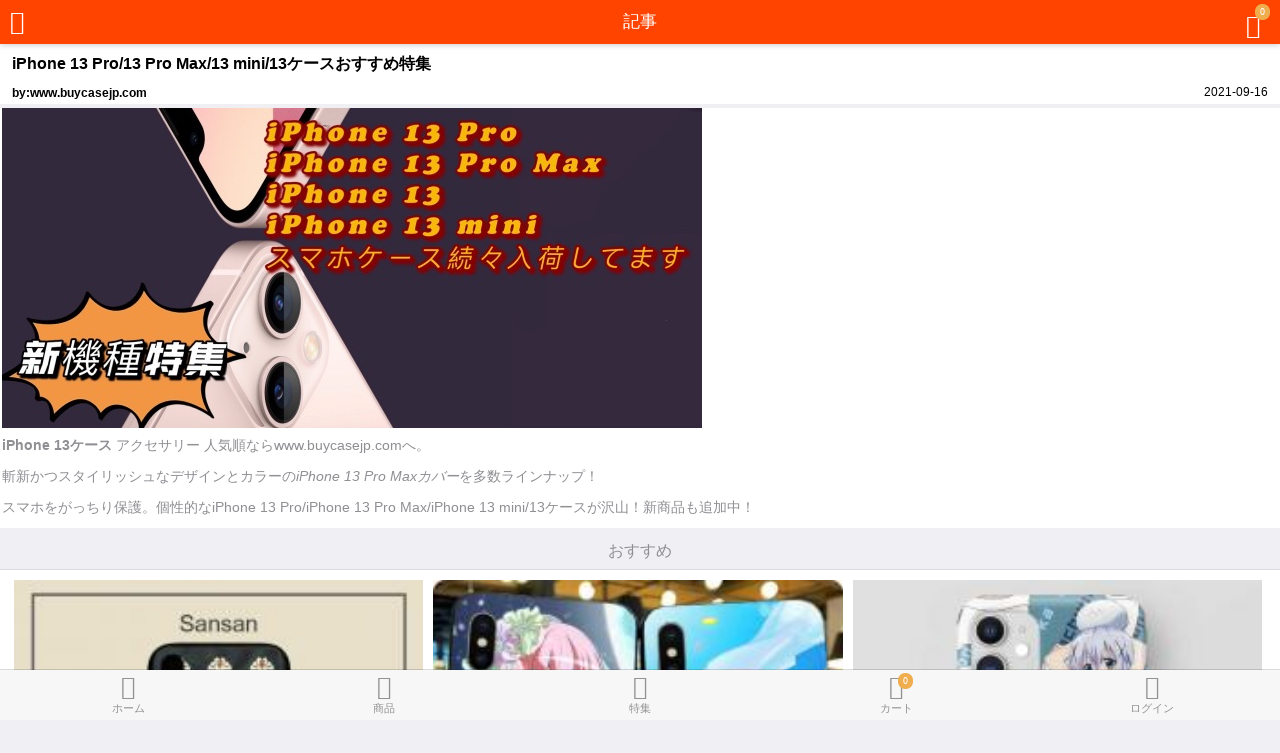

--- FILE ---
content_type: text/html; charset=utf-8
request_url: https://m.buycasejp.com/article/topic/iphone13-13promax-case.html
body_size: 6399
content:
<!DOCTYPE html>
<html>
	<head>
		<meta charset="utf-8" />
		<title>iPhone 13 Pro/13 Pro Max/13 mini/13ケースおすすめ特集_特集_iPhoneケース新作スマートフォンアクセサリー通販人気ファッションモバイルケースのbuycasejp.com  </title>
		<meta name="Keywords" content="ブランド,iPhone 13 Pro,13 Pro Max,13 mini/13ケースおすすめ" />
		<meta name="Description" content="iPhone 13ケース、アイフォン13 mini用 耐衝撃 手帳型ブランド風カバー、iPhone13 Pro Maxレザー製携帯カバー、上質なiPhone13 Proケース・カバーおすすめ特集。" />
		<meta name="viewport" content="width=device-width, initial-scale=1,maximum-scale=1, user-scalable=no">
<meta name="apple-mobile-web-app-capable" content="yes">
<meta name="apple-mobile-web-app-status-bar-style" content="black">
<link rel="stylesheet" type="text/css" href="//images.buycasejp.com/style/css/mui.css"/>
<link rel="stylesheet" type="text/css" href="//images.buycasejp.com/style/css/icons-extra.css"/>
<link rel="stylesheet" type="text/css" href="//images.buycasejp.com/style/css/my_app.css"/>	</head>
    <body>
		<header class="mui-bar mui-bar-nav bar-nav">
			<a class="mui-action-back mui-icon mui-icon-left-nav mui-pull-left"></a>
			<a class="mui-action-menu mui-icon mui-icon-my mui-icon-cart mui-pull-right nav_cart_badge_top">
				<span class="mui-badge mui-badge-warning ECS_CARTINFO"> 0 </span>
			</a>
			<span class="mui-title">記事</span>
		</header>
		<div class="mui-content first_content">
			<div class="mui-row white">
				<h1 style="padding: 10px;font-size: 16px;margin-top: 2px;margin-bottom: 0px;">
		    		iPhone 13 Pro/13 Pro Max/13 mini/13ケースおすすめ特集				</h1>
			</div>
			<div class="mui-row white">
				<div class="mui-col-xs-4">
					<h3 style="padding-left:10px;font-size: 12px;">by:www.buycasejp.com</h3>
				</div>
				<div class="mui-col-xs-4"></div>
				<div class="mui-col-xs-4 mui-text-right" style="padding-right: 10px;">
					<span>
						2021-09-16					</span>
				</div>
			</div>
	    </div>
	    <div class="mui-content" id="article_data_info">
	    	<div class="mui-row white">
                                    <div><img src="/images/iphone13procasetopic.jpg" alt="iPhone 13 Pro/13 Pro Max/13 miniケースおすすめブランド特集" /></div>
<p><strong>iPhone 13ケース</strong> アクセサリー 人気順ならwww.buycasejp.comへ。</p>
<p>斬新かつスタイリッシュなデザインとカラーの<em>iPhone 13 Pro Maxカバー</em>を多数ラインナップ！</p>
<p>スマホをがっちり保護。個性的なiPhone 13 Pro/iPhone 13 Pro Max/iPhone 13 mini/13ケースが沢山！新商品も追加中！</p>                	    	</div>
        </div>
        		<div class="mui-content">
		    <h5 class="mui-text-center">おすすめ</h5>
		    <ul class="mui-table-view mui-grid-view">
                		        <li class="mui-table-view-cell mui-media mui-col-xs-4">
		            <a href="/p/iphone-iphone_12_pro_max/case-756.html">
		                <img class="mui-media-object" src="/images/202010/thumb_img/756_thumb_G_1603216555459.jpg">
		                <div class="mui-media-body">
		                    価格:
		                    <span style="color:red;">
		                                                      4080円                             		                     </span>
                        </div>
		            </a>
		        </li>
                		        <li class="mui-table-view-cell mui-media mui-col-xs-4">
		            <a href="/p/iphone-iphone_12_pro_max/case-762.html">
		                <img class="mui-media-object" src="/images/202011/thumb_img/762_thumb_G_1604341457272.jpg">
		                <div class="mui-media-body">
		                    価格:
		                    <span style="color:red;">
		                                                      3910円                             		                     </span>
                        </div>
		            </a>
		        </li>
                		        <li class="mui-table-view-cell mui-media mui-col-xs-4">
		            <a href="/p/iphone-iphone_12_pro_max/case-769.html">
		                <img class="mui-media-object" src="/images/202011/thumb_img/769_thumb_G_1605564491944.jpg">
		                <div class="mui-media-body">
		                    価格:
		                    <span style="color:red;">
		                                                      4080円                             		                     </span>
                        </div>
		            </a>
		        </li>
                		        <li class="mui-table-view-cell mui-media mui-col-xs-4">
		            <a href="/p/iphone-iphone_12_pro_max/case-775.html">
		                <img class="mui-media-object" src="/images/202011/thumb_img/775_thumb_G_1606414062483.jpg">
		                <div class="mui-media-body">
		                    価格:
		                    <span style="color:red;">
		                                                      4030円                             		                     </span>
                        </div>
		            </a>
		        </li>
                		        <li class="mui-table-view-cell mui-media mui-col-xs-4">
		            <a href="/p/iphone-iphone_12_pro_max/case-783.html">
		                <img class="mui-media-object" src="/images/202012/thumb_img/783_thumb_G_1608230964710.jpg">
		                <div class="mui-media-body">
		                    価格:
		                    <span style="color:red;">
		                                                      3960円                             		                     </span>
                        </div>
		            </a>
		        </li>
                		        <li class="mui-table-view-cell mui-media mui-col-xs-4">
		            <a href="/p/iphone-iphone_12_pro_max/case-791.html">
		                <img class="mui-media-object" src="/images/202101/thumb_img/791_thumb_G_1609713209970.jpg">
		                <div class="mui-media-body">
		                    価格:
		                    <span style="color:red;">
		                                                      4030円                             		                     </span>
                        </div>
		            </a>
		        </li>
                		        <li class="mui-table-view-cell mui-media mui-col-xs-4">
		            <a href="/p/iphone-iphone_12_pro_max/case-797.html">
		                <img class="mui-media-object" src="/images/202101/thumb_img/797_thumb_G_1610645418589.jpg">
		                <div class="mui-media-body">
		                    価格:
		                    <span style="color:red;">
		                                                      3940円                             		                     </span>
                        </div>
		            </a>
		        </li>
                		        <li class="mui-table-view-cell mui-media mui-col-xs-4">
		            <a href="/p/iphone-iphone_12_pro_max/case-804.html">
		                <img class="mui-media-object" src="/images/202101/thumb_img/804_thumb_G_1611857481671.jpg">
		                <div class="mui-media-body">
		                    価格:
		                    <span style="color:red;">
		                                                      4080円                             		                     </span>
                        </div>
		            </a>
		        </li>
                		        <li class="mui-table-view-cell mui-media mui-col-xs-4">
		            <a href="/p/iphone-iphone_12_pro_max/case-811.html">
		                <img class="mui-media-object" src="/images/202102/thumb_img/811_thumb_G_1613084737243.jpg">
		                <div class="mui-media-body">
		                    価格:
		                    <span style="color:red;">
		                                                      3970円                             		                     </span>
                        </div>
		            </a>
		        </li>
                		        <li class="mui-table-view-cell mui-media mui-col-xs-4">
		            <a href="/p/iphone-iphone_12_pro_max/case-818.html">
		                <img class="mui-media-object" src="/images/202103/thumb_img/818_thumb_G_1614625374935.jpg">
		                <div class="mui-media-body">
		                    価格:
		                    <span style="color:red;">
		                                                      4190円                             		                     </span>
                        </div>
		            </a>
		        </li>
                		        <li class="mui-table-view-cell mui-media mui-col-xs-4">
		            <a href="/p/iphone-iphone_12_pro_max/case-825.html">
		                <img class="mui-media-object" src="/images/202103/thumb_img/825_thumb_G_1615915313610.jpg">
		                <div class="mui-media-body">
		                    価格:
		                    <span style="color:red;">
		                                                      4080円                             		                     </span>
                        </div>
		            </a>
		        </li>
                		        <li class="mui-table-view-cell mui-media mui-col-xs-4">
		            <a href="/p/iphone-iphone_12_pro_max/case-833.html">
		                <img class="mui-media-object" src="/images/202104/thumb_img/833_thumb_G_1617649422735.jpg">
		                <div class="mui-media-body">
		                    価格:
		                    <span style="color:red;">
		                                                      4180円                             		                     </span>
                        </div>
		            </a>
		        </li>
                		        <li class="mui-table-view-cell mui-media mui-col-xs-4">
		            <a href="/p/iphone-iphone_12_pro_max/case-841.html">
		                <img class="mui-media-object" src="/images/202104/thumb_img/841_thumb_G_1618942309562.jpg">
		                <div class="mui-media-body">
		                    価格:
		                    <span style="color:red;">
		                                                      4130円                             		                     </span>
                        </div>
		            </a>
		        </li>
                		        <li class="mui-table-view-cell mui-media mui-col-xs-4">
		            <a href="/p/iphone-iphone_12_pro_max/case-851.html">
		                <img class="mui-media-object" src="/images/202105/thumb_img/851_thumb_G_1620669428892.jpg">
		                <div class="mui-media-body">
		                    価格:
		                    <span style="color:red;">
		                                                      3780円                             		                     </span>
                        </div>
		            </a>
		        </li>
                		        <li class="mui-table-view-cell mui-media mui-col-xs-4">
		            <a href="/p/iphone-iphone_12_pro_max/case-858.html">
		                <img class="mui-media-object" src="/images/202105/thumb_img/858_thumb_G_1621732942480.jpg">
		                <div class="mui-media-body">
		                    価格:
		                    <span style="color:red;">
		                                                      4180円                             		                     </span>
                        </div>
		            </a>
		        </li>
                		        <li class="mui-table-view-cell mui-media mui-col-xs-4">
		            <a href="/p/iphone-iphone_12_pro_max/case-865.html">
		                <img class="mui-media-object" src="/images/202106/thumb_img/865_thumb_G_1622924409051.jpg">
		                <div class="mui-media-body">
		                    価格:
		                    <span style="color:red;">
		                                                      3590円                             		                     </span>
                        </div>
		            </a>
		        </li>
                		        <li class="mui-table-view-cell mui-media mui-col-xs-4">
		            <a href="/p/iphone-iphone_12_pro_max/case-870.html">
		                <img class="mui-media-object" src="/images/202106/thumb_img/870_thumb_G_1623611226633.jpg">
		                <div class="mui-media-body">
		                    価格:
		                    <span style="color:red;">
		                                                      3980円                             		                     </span>
                        </div>
		            </a>
		        </li>
                		        <li class="mui-table-view-cell mui-media mui-col-xs-4">
		            <a href="/p/iphone-iphone_12_pro_max/case-877.html">
		                <img class="mui-media-object" src="/images/202106/thumb_img/877_thumb_G_1624553825931.jpg">
		                <div class="mui-media-body">
		                    価格:
		                    <span style="color:red;">
		                                                      3960円                             		                     </span>
                        </div>
		            </a>
		        </li>
                		        <li class="mui-table-view-cell mui-media mui-col-xs-4">
		            <a href="/p/iphone-iphone_12_pro_max/case-884.html">
		                <img class="mui-media-object" src="/images/202107/thumb_img/884_thumb_G_1625764370472.jpg">
		                <div class="mui-media-body">
		                    価格:
		                    <span style="color:red;">
		                                                      3860円                             		                     </span>
                        </div>
		            </a>
		        </li>
                		        <li class="mui-table-view-cell mui-media mui-col-xs-4">
		            <a href="/p/iphone-iphone_12_pro_max/case-892.html">
		                <img class="mui-media-object" src="/images/202107/thumb_img/892_thumb_G_1626975917709.jpg">
		                <div class="mui-media-body">
		                    価格:
		                    <span style="color:red;">
		                                                      3880円                             		                     </span>
                        </div>
		            </a>
		        </li>
                		        <li class="mui-table-view-cell mui-media mui-col-xs-4">
		            <a href="/p/iphone-iphone_12_pro_max/case-899.html">
		                <img class="mui-media-object" src="/images/202108/thumb_img/899_thumb_G_1628188482972.jpg">
		                <div class="mui-media-body">
		                    価格:
		                    <span style="color:red;">
		                                                      3590円                             		                     </span>
                        </div>
		            </a>
		        </li>
                		        <li class="mui-table-view-cell mui-media mui-col-xs-4">
		            <a href="/p/iphone-iphone_12_pro_max/case-906.html">
		                <img class="mui-media-object" src="/images/202108/thumb_img/906_thumb_G_1629393153454.jpg">
		                <div class="mui-media-body">
		                    価格:
		                    <span style="color:red;">
		                                                      3980円                             		                     </span>
                        </div>
		            </a>
		        </li>
                		        <li class="mui-table-view-cell mui-media mui-col-xs-4">
		            <a href="/p/iphone-iphone_12_pro_max/case-914.html">
		                <img class="mui-media-object" src="/images/202109/thumb_img/914_thumb_G_1630602986256.jpg">
		                <div class="mui-media-body">
		                    価格:
		                    <span style="color:red;">
		                                                      3800円                             		                     </span>
                        </div>
		            </a>
		        </li>
                		        <li class="mui-table-view-cell mui-media mui-col-xs-4">
		            <a href="/p/iphone-iphone_13_pro/case-921.html">
		                <img class="mui-media-object" src="/images/202109/thumb_img/921_thumb_G_1631643535306.jpg">
		                <div class="mui-media-body">
		                    価格:
		                    <span style="color:red;">
		                                                      3780円                             		                     </span>
                        </div>
		            </a>
		        </li>
                		        <li class="mui-table-view-cell mui-media mui-col-xs-4">
		            <a href="/p/iphone-iphone_13_pro_max/case-922.html">
		                <img class="mui-media-object" src="/images/202109/thumb_img/922_thumb_G_1631817361948.jpg">
		                <div class="mui-media-body">
		                    価格:
		                    <span style="color:red;">
		                                                      3570円                             		                     </span>
                        </div>
		            </a>
		        </li>
                		        <li class="mui-table-view-cell mui-media mui-col-xs-4">
		            <a href="/p/iphone-iphone_13_mini/case-923.html">
		                <img class="mui-media-object" src="/images/202109/thumb_img/923_thumb_G_1631900797715.jpg">
		                <div class="mui-media-body">
		                    価格:
		                    <span style="color:red;">
		                                                      3980円                             		                     </span>
                        </div>
		            </a>
		        </li>
                		        <li class="mui-table-view-cell mui-media mui-col-xs-4">
		            <a href="/p/iphone-iphone_13/case-924.html">
		                <img class="mui-media-object" src="/images/202109/thumb_img/924_thumb_G_1632001248051.jpg">
		                <div class="mui-media-body">
		                    価格:
		                    <span style="color:red;">
		                                                      3800円                             		                     </span>
                        </div>
		            </a>
		        </li>
                		        <li class="mui-table-view-cell mui-media mui-col-xs-4">
		            <a href="/p/iphone-iphone_13_pro/case-925.html">
		                <img class="mui-media-object" src="/images/202109/thumb_img/925_thumb_G_1632167614728.jpg">
		                <div class="mui-media-body">
		                    価格:
		                    <span style="color:red;">
		                                                      3950円                             		                     </span>
                        </div>
		            </a>
		        </li>
                		        <li class="mui-table-view-cell mui-media mui-col-xs-4">
		            <a href="/p/iphone-iphone_13_pro_max/case-926.html">
		                <img class="mui-media-object" src="/images/202109/thumb_img/926_thumb_G_1632247265402.jpg">
		                <div class="mui-media-body">
		                    価格:
		                    <span style="color:red;">
		                                                      3950円                             		                     </span>
                        </div>
		            </a>
		        </li>
                		        <li class="mui-table-view-cell mui-media mui-col-xs-4">
		            <a href="/p/iphone-iphone_13_mini/case-927.html">
		                <img class="mui-media-object" src="/images/202109/thumb_img/927_thumb_G_1632512868482.jpg">
		                <div class="mui-media-body">
		                    価格:
		                    <span style="color:red;">
		                                                      3460円                             		                     </span>
                        </div>
		            </a>
		        </li>
                		        <li class="mui-table-view-cell mui-media mui-col-xs-4">
		            <a href="/p/iphone-iphone_13/case-928.html">
		                <img class="mui-media-object" src="/images/202109/thumb_img/928_thumb_G_1632600615500.jpg">
		                <div class="mui-media-body">
		                    価格:
		                    <span style="color:red;">
		                                                      4160円                             		                     </span>
                        </div>
		            </a>
		        </li>
                		        <li class="mui-table-view-cell mui-media mui-col-xs-4">
		            <a href="/p/iphone-iphone_13_pro/case-929.html">
		                <img class="mui-media-object" src="/images/202109/thumb_img/929_thumb_G_1632768665647.jpg">
		                <div class="mui-media-body">
		                    価格:
		                    <span style="color:red;">
		                                                      3880円                             		                     </span>
                        </div>
		            </a>
		        </li>
                		        <li class="mui-table-view-cell mui-media mui-col-xs-4">
		            <a href="/p/iphone-iphone_13_pro_max/case-930.html">
		                <img class="mui-media-object" src="/images/202109/thumb_img/930_thumb_G_1632852801743.jpg">
		                <div class="mui-media-body">
		                    価格:
		                    <span style="color:red;">
		                                                      3650円                             		                     </span>
                        </div>
		            </a>
		        </li>
                		        <li class="mui-table-view-cell mui-media mui-col-xs-4">
		            <a href="/p/iphone-iphone_13_mini/case-931.html">
		                <img class="mui-media-object" src="/images/202110/thumb_img/931_thumb_G_1633025137680.jpg">
		                <div class="mui-media-body">
		                    価格:
		                    <span style="color:red;">
		                                                      3790円                             		                     </span>
                        </div>
		            </a>
		        </li>
                		        <li class="mui-table-view-cell mui-media mui-col-xs-4">
		            <a href="/p/iphone-iphone_13/case-932.html">
		                <img class="mui-media-object" src="/images/202110/thumb_img/932_thumb_G_1633288327554.jpg">
		                <div class="mui-media-body">
		                    価格:
		                    <span style="color:red;">
		                                                      3620円                             		                     </span>
                        </div>
		            </a>
		        </li>
                		        <li class="mui-table-view-cell mui-media mui-col-xs-4">
		            <a href="/p/iphone-iphone_13_pro/case-933.html">
		                <img class="mui-media-object" src="/images/202110/thumb_img/933_thumb_G_1633543385097.jpg">
		                <div class="mui-media-body">
		                    価格:
		                    <span style="color:red;">
		                                                      3700円                             		                     </span>
                        </div>
		            </a>
		        </li>
                		        <li class="mui-table-view-cell mui-media mui-col-xs-4">
		            <a href="/p/iphone-iphone_13_pro_max/case-934.html">
		                <img class="mui-media-object" src="/images/202110/thumb_img/934_thumb_G_1633627763164.jpg">
		                <div class="mui-media-body">
		                    価格:
		                    <span style="color:red;">
		                                                      3620円                             		                     </span>
                        </div>
		            </a>
		        </li>
                		        <li class="mui-table-view-cell mui-media mui-col-xs-4">
		            <a href="/p/iphone-iphone_13_mini/case-935.html">
		                <img class="mui-media-object" src="/images/202110/thumb_img/935_thumb_G_1633808510039.jpg">
		                <div class="mui-media-body">
		                    価格:
		                    <span style="color:red;">
		                                                      3900円                             		                     </span>
                        </div>
		            </a>
		        </li>
                		        <li class="mui-table-view-cell mui-media mui-col-xs-4">
		            <a href="/p/iphone-iphone_13/case-936.html">
		                <img class="mui-media-object" src="/images/202110/thumb_img/936_thumb_G_1633974748510.jpg">
		                <div class="mui-media-body">
		                    価格:
		                    <span style="color:red;">
		                                                      3980円                             		                     </span>
                        </div>
		            </a>
		        </li>
                		        <li class="mui-table-view-cell mui-media mui-col-xs-4">
		            <a href="/p/iphone-iphone_13_pro/case-937.html">
		                <img class="mui-media-object" src="/images/202110/thumb_img/937_thumb_G_1634061885599.jpg">
		                <div class="mui-media-body">
		                    価格:
		                    <span style="color:red;">
		                                                      3780円                             		                     </span>
                        </div>
		            </a>
		        </li>
                		        <li class="mui-table-view-cell mui-media mui-col-xs-4">
		            <a href="/p/iphone-iphone_13_pro_max/case-938.html">
		                <img class="mui-media-object" src="/images/202110/thumb_img/938_thumb_G_1634233977786.jpg">
		                <div class="mui-media-body">
		                    価格:
		                    <span style="color:red;">
		                                                      4550円                             		                     </span>
                        </div>
		            </a>
		        </li>
                		        <li class="mui-table-view-cell mui-media mui-col-xs-4">
		            <a href="/p/iphone-iphone_13/case-940.html">
		                <img class="mui-media-object" src="/images/202110/thumb_img/940_thumb_G_1634840845497.jpg">
		                <div class="mui-media-body">
		                    価格:
		                    <span style="color:red;">
		                                                      4550円                             		                     </span>
                        </div>
		            </a>
		        </li>
                		        <li class="mui-table-view-cell mui-media mui-col-xs-4">
		            <a href="/p/iphone-iphone_13_pro/case-941.html">
		                <img class="mui-media-object" src="/images/202110/thumb_img/941_thumb_G_1635019157820.jpg">
		                <div class="mui-media-body">
		                    価格:
		                    <span style="color:red;">
		                                                      3650円                             		                     </span>
                        </div>
		            </a>
		        </li>
                		        <li class="mui-table-view-cell mui-media mui-col-xs-4">
		            <a href="/p/iphone-iphone_13_pro_max/case-942.html">
		                <img class="mui-media-object" src="/images/202110/thumb_img/942_thumb_G_1635206415222.jpg">
		                <div class="mui-media-body">
		                    価格:
		                    <span style="color:red;">
		                                                      3880円                             		                     </span>
                        </div>
		            </a>
		        </li>
                		        <li class="mui-table-view-cell mui-media mui-col-xs-4">
		            <a href="/p/iphone-iphone_13_mini/case-944.html">
		                <img class="mui-media-object" src="/images/202111/thumb_img/944_thumb_G_1635789501742.jpg">
		                <div class="mui-media-body">
		                    価格:
		                    <span style="color:red;">
		                                                      4550円                             		                     </span>
                        </div>
		            </a>
		        </li>
                		        <li class="mui-table-view-cell mui-media mui-col-xs-4">
		            <a href="/p/iphone-iphone_13/case-945.html">
		                <img class="mui-media-object" src="/images/202111/thumb_img/945_thumb_G_1635879736979.jpg">
		                <div class="mui-media-body">
		                    価格:
		                    <span style="color:red;">
		                                                      3850円                             		                     </span>
                        </div>
		            </a>
		        </li>
                		        <li class="mui-table-view-cell mui-media mui-col-xs-4">
		            <a href="/p/iphone-iphone_13_pro/case-946.html">
		                <img class="mui-media-object" src="/images/202111/thumb_img/946_thumb_G_1636054598067.jpg">
		                <div class="mui-media-body">
		                    価格:
		                    <span style="color:red;">
		                                                      4550円                             		                     </span>
                        </div>
		            </a>
		        </li>
                		        <li class="mui-table-view-cell mui-media mui-col-xs-4">
		            <a href="/p/iphone-iphone_13_pro_max/case-948.html">
		                <img class="mui-media-object" src="/images/202111/thumb_img/948_thumb_G_1636394645061.jpg">
		                <div class="mui-media-body">
		                    価格:
		                    <span style="color:red;">
		                                                      3980円                             		                     </span>
                        </div>
		            </a>
		        </li>
                		        <li class="mui-table-view-cell mui-media mui-col-xs-4">
		            <a href="/p/iphone-iphone_13_mini/case-950.html">
		                <img class="mui-media-object" src="/images/202111/thumb_img/950_thumb_G_1636656377038.jpg">
		                <div class="mui-media-body">
		                    価格:
		                    <span style="color:red;">
		                                                      4590円                             		                     </span>
                        </div>
		            </a>
		        </li>
                		        <li class="mui-table-view-cell mui-media mui-col-xs-4">
		            <a href="/p/iphone-iphone_13/case-951.html">
		                <img class="mui-media-object" src="/images/202111/thumb_img/951_thumb_G_1636829928811.jpg">
		                <div class="mui-media-body">
		                    価格:
		                    <span style="color:red;">
		                                                      4180円                             		                     </span>
                        </div>
		            </a>
		        </li>
                		        <li class="mui-table-view-cell mui-media mui-col-xs-4">
		            <a href="/p/iphone-iphone_13_pro/case-952.html">
		                <img class="mui-media-object" src="/images/202111/thumb_img/952_thumb_G_1637000607161.jpg">
		                <div class="mui-media-body">
		                    価格:
		                    <span style="color:red;">
		                                                      3890円                             		                     </span>
                        </div>
		            </a>
		        </li>
                		        <li class="mui-table-view-cell mui-media mui-col-xs-4">
		            <a href="/p/iphone-iphone_13_pro_max/case-954.html">
		                <img class="mui-media-object" src="/images/202111/thumb_img/954_thumb_G_1637257062005.jpg">
		                <div class="mui-media-body">
		                    価格:
		                    <span style="color:red;">
		                                                      3890円                             		                     </span>
                        </div>
		            </a>
		        </li>
                		        <li class="mui-table-view-cell mui-media mui-col-xs-4">
		            <a href="/p/iphone-iphone_13_mini/case-956.html">
		                <img class="mui-media-object" src="/images/202111/thumb_img/956_thumb_G_1637602912316.jpg">
		                <div class="mui-media-body">
		                    価格:
		                    <span style="color:red;">
		                                                      3890円                             		                     </span>
                        </div>
		            </a>
		        </li>
                		        <li class="mui-table-view-cell mui-media mui-col-xs-4">
		            <a href="/p/iphone-iphone_13/case-958.html">
		                <img class="mui-media-object" src="/images/202111/thumb_img/958_thumb_G_1637864098677.jpg">
		                <div class="mui-media-body">
		                    価格:
		                    <span style="color:red;">
		                                                      4450円                             		                     </span>
                        </div>
		            </a>
		        </li>
                		        <li class="mui-table-view-cell mui-media mui-col-xs-4">
		            <a href="/p/iphone-iphone_13_pro/case-960.html">
		                <img class="mui-media-object" src="/images/202111/thumb_img/960_thumb_G_1638209448886.jpg">
		                <div class="mui-media-body">
		                    価格:
		                    <span style="color:red;">
		                                                      3790円                             		                     </span>
                        </div>
		            </a>
		        </li>
                		        <li class="mui-table-view-cell mui-media mui-col-xs-4">
		            <a href="/p/iphone-iphone_13_pro_max/case-962.html">
		                <img class="mui-media-object" src="/images/202112/thumb_img/962_thumb_G_1638470405032.jpg">
		                <div class="mui-media-body">
		                    価格:
		                    <span style="color:red;">
		                                                      3690円                             		                     </span>
                        </div>
		            </a>
		        </li>
                		        <li class="mui-table-view-cell mui-media mui-col-xs-4">
		            <a href="/p/iphone-iphone_13_mini/case-963.html">
		                <img class="mui-media-object" src="/images/202112/thumb_img/963_thumb_G_1638812084439.jpg">
		                <div class="mui-media-body">
		                    価格:
		                    <span style="color:red;">
		                                                      3750円                             		                     </span>
                        </div>
		            </a>
		        </li>
                		        <li class="mui-table-view-cell mui-media mui-col-xs-4">
		            <a href="/p/iphone-iphone_13/case-965.html">
		                <img class="mui-media-object" src="/images/202112/thumb_img/965_thumb_G_1639071747262.jpg">
		                <div class="mui-media-body">
		                    価格:
		                    <span style="color:red;">
		                                                      4350円                             		                     </span>
                        </div>
		            </a>
		        </li>
                		        <li class="mui-table-view-cell mui-media mui-col-xs-4">
		            <a href="/p/iphone-iphone_13_pro/case-967.html">
		                <img class="mui-media-object" src="/images/202112/thumb_img/967_thumb_G_1639419619798.jpg">
		                <div class="mui-media-body">
		                    価格:
		                    <span style="color:red;">
		                                                      4580円                             		                     </span>
                        </div>
		            </a>
		        </li>
                		        <li class="mui-table-view-cell mui-media mui-col-xs-4">
		            <a href="/p/iphone-iphone_13_pro_max/case-969.html">
		                <img class="mui-media-object" src="/images/202112/thumb_img/969_thumb_G_1639682498601.jpg">
		                <div class="mui-media-body">
		                    価格:
		                    <span style="color:red;">
		                                                      4650円                             		                     </span>
                        </div>
		            </a>
		        </li>
                		        <li class="mui-table-view-cell mui-media mui-col-xs-4">
		            <a href="/p/iphone-iphone_13/case-973.html">
		                <img class="mui-media-object" src="/images/202112/thumb_img/973_thumb_G_1640285936576.jpg">
		                <div class="mui-media-body">
		                    価格:
		                    <span style="color:red;">
		                                                      4530円                             		                     </span>
                        </div>
		            </a>
		        </li>
                		        <li class="mui-table-view-cell mui-media mui-col-xs-4">
		            <a href="/p/iphone-iphone_13_pro/case-976.html">
		                <img class="mui-media-object" src="/images/202112/thumb_img/976_thumb_G_1640713691034.jpg">
		                <div class="mui-media-body">
		                    価格:
		                    <span style="color:red;">
		                                                      3780円                             		                     </span>
                        </div>
		            </a>
		        </li>
                		        <li class="mui-table-view-cell mui-media mui-col-xs-4">
		            <a href="/p/iphone-iphone_13_pro_max/case-977.html">
		                <img class="mui-media-object" src="/images/202112/thumb_img/977_thumb_G_1640888183098.jpg">
		                <div class="mui-media-body">
		                    価格:
		                    <span style="color:red;">
		                                                      4680円                             		                     </span>
                        </div>
		            </a>
		        </li>
                		        <li class="mui-table-view-cell mui-media mui-col-xs-4">
		            <a href="/p/iphone-iphone_13_mini/case-979.html">
		                <img class="mui-media-object" src="/images/202201/thumb_img/979_thumb_G_1641236378380.jpg">
		                <div class="mui-media-body">
		                    価格:
		                    <span style="color:red;">
		                                                      4650円                             		                     </span>
                        </div>
		            </a>
		        </li>
                		        <li class="mui-table-view-cell mui-media mui-col-xs-4">
		            <a href="/p/iphone-iphone_13/case-981.html">
		                <img class="mui-media-object" src="/images/202201/thumb_img/981_thumb_G_1641492592395.jpg">
		                <div class="mui-media-body">
		                    価格:
		                    <span style="color:red;">
		                                                      3800円                             		                     </span>
                        </div>
		            </a>
		        </li>
                		        <li class="mui-table-view-cell mui-media mui-col-xs-4">
		            <a href="/p/iphone-iphone_13_pro/case-983.html">
		                <img class="mui-media-object" src="/images/202201/thumb_img/983_thumb_G_1641838707105.jpg">
		                <div class="mui-media-body">
		                    価格:
		                    <span style="color:red;">
		                                                      3820円                             		                     </span>
                        </div>
		            </a>
		        </li>
                		        <li class="mui-table-view-cell mui-media mui-col-xs-4">
		            <a href="/p/iphone-iphone_13_pro_max/case-985.html">
		                <img class="mui-media-object" src="/images/202201/thumb_img/985_thumb_G_1642094896016.jpg">
		                <div class="mui-media-body">
		                    価格:
		                    <span style="color:red;">
		                                                      3960円                             		                     </span>
                        </div>
		            </a>
		        </li>
                		        <li class="mui-table-view-cell mui-media mui-col-xs-4">
		            <a href="/p/iphone-iphone_13_mini/case-986.html">
		                <img class="mui-media-object" src="/images/202201/thumb_img/986_thumb_G_1642443791345.jpg">
		                <div class="mui-media-body">
		                    価格:
		                    <span style="color:red;">
		                                                      3830円                             		                     </span>
                        </div>
		            </a>
		        </li>
                		        <li class="mui-table-view-cell mui-media mui-col-xs-4">
		            <a href="/p/iphone-iphone_13/case-988.html">
		                <img class="mui-media-object" src="/images/202201/thumb_img/988_thumb_G_1642703680609.jpg">
		                <div class="mui-media-body">
		                    価格:
		                    <span style="color:red;">
		                                                      4290円                             		                     </span>
                        </div>
		            </a>
		        </li>
                		        <li class="mui-table-view-cell mui-media mui-col-xs-4">
		            <a href="/p/iphone-iphone_13_pro/case-989.html">
		                <img class="mui-media-object" src="/images/202201/thumb_img/989_thumb_G_1643045958939.jpg">
		                <div class="mui-media-body">
		                    価格:
		                    <span style="color:red;">
		                                                      3890円                             		                     </span>
                        </div>
		            </a>
		        </li>
                		        <li class="mui-table-view-cell mui-media mui-col-xs-4">
		            <a href="/p/iphone-iphone_13_pro_max/case-991.html">
		                <img class="mui-media-object" src="/images/202201/thumb_img/991_thumb_G_1643307208430.jpg">
		                <div class="mui-media-body">
		                    価格:
		                    <span style="color:red;">
		                                                      3890円                             		                     </span>
                        </div>
		            </a>
		        </li>
                		        <li class="mui-table-view-cell mui-media mui-col-xs-4">
		            <a href="/p/iphone-iphone_13_mini/case-992.html">
		                <img class="mui-media-object" src="/images/202201/thumb_img/992_thumb_G_1643477369248.jpg">
		                <div class="mui-media-body">
		                    価格:
		                    <span style="color:red;">
		                                                      3760円                             		                     </span>
                        </div>
		            </a>
		        </li>
                		        <li class="mui-table-view-cell mui-media mui-col-xs-4">
		            <a href="/p/iphone-iphone_13/case-993.html">
		                <img class="mui-media-object" src="/images/202202/thumb_img/993_thumb_G_1644260620856.jpg">
		                <div class="mui-media-body">
		                    価格:
		                    <span style="color:red;">
		                                                      3760円                             		                     </span>
                        </div>
		            </a>
		        </li>
                		        <li class="mui-table-view-cell mui-media mui-col-xs-4">
		            <a href="/p/iphone-iphone_13_pro/case-995.html">
		                <img class="mui-media-object" src="/images/202202/thumb_img/995_thumb_G_1644701412441.jpg">
		                <div class="mui-media-body">
		                    価格:
		                    <span style="color:red;">
		                                                      3830円                             		                     </span>
                        </div>
		            </a>
		        </li>
                		        <li class="mui-table-view-cell mui-media mui-col-xs-4">
		            <a href="/p/iphone-iphone_13_pro_max/case-997.html">
		                <img class="mui-media-object" src="/images/202202/thumb_img/997_thumb_G_1644949925214.jpg">
		                <div class="mui-media-body">
		                    価格:
		                    <span style="color:red;">
		                                                      3780円                             		                     </span>
                        </div>
		            </a>
		        </li>
                		        <li class="mui-table-view-cell mui-media mui-col-xs-4">
		            <a href="/p/iphone-iphone_13_mini/case-999.html">
		                <img class="mui-media-object" src="/images/202202/thumb_img/999_thumb_G_1645302060989.jpg">
		                <div class="mui-media-body">
		                    価格:
		                    <span style="color:red;">
		                                                      3900円                             		                     </span>
                        </div>
		            </a>
		        </li>
                		        <li class="mui-table-view-cell mui-media mui-col-xs-4">
		            <a href="/p/iphone-iphone_13/case-1000.html">
		                <img class="mui-media-object" src="/images/202202/thumb_img/1000_thumb_G_1645468748251.jpg">
		                <div class="mui-media-body">
		                    価格:
		                    <span style="color:red;">
		                                                      3760円                             		                     </span>
                        </div>
		            </a>
		        </li>
                		        <li class="mui-table-view-cell mui-media mui-col-xs-4">
		            <a href="/p/iphone-iphone_13_pro/case-1002.html">
		                <img class="mui-media-object" src="/images/202202/thumb_img/1002_thumb_G_1645723636095.jpg">
		                <div class="mui-media-body">
		                    価格:
		                    <span style="color:red;">
		                                                      3760円                             		                     </span>
                        </div>
		            </a>
		        </li>
                		        <li class="mui-table-view-cell mui-media mui-col-xs-4">
		            <a href="/p/iphone-iphone_13_pro_max/case-1003.html">
		                <img class="mui-media-object" src="/images/202203/thumb_img/1003_thumb_G_1646070723741.jpg">
		                <div class="mui-media-body">
		                    価格:
		                    <span style="color:red;">
		                                                      3760円                             		                     </span>
                        </div>
		            </a>
		        </li>
                		        <li class="mui-table-view-cell mui-media mui-col-xs-4">
		            <a href="/p/iphone-iphone_13_mini/case-1004.html">
		                <img class="mui-media-object" src="/images/202203/thumb_img/1004_thumb_G_1646168570323.jpg">
		                <div class="mui-media-body">
		                    価格:
		                    <span style="color:red;">
		                                                      4500円                             		                     </span>
                        </div>
		            </a>
		        </li>
                		        <li class="mui-table-view-cell mui-media mui-col-xs-4">
		            <a href="/p/iphone-iphone_13/case-1005.html">
		                <img class="mui-media-object" src="/images/202203/thumb_img/1005_thumb_G_1646336618424.jpg">
		                <div class="mui-media-body">
		                    価格:
		                    <span style="color:red;">
		                                                      4250円                             		                     </span>
                        </div>
		            </a>
		        </li>
                		        <li class="mui-table-view-cell mui-media mui-col-xs-4">
		            <a href="/p/iphone-iphone_13_pro/case-1006.html">
		                <img class="mui-media-object" src="/images/202203/thumb_img/1006_thumb_G_1646772257755.jpg">
		                <div class="mui-media-body">
		                    価格:
		                    <span style="color:red;">
		                                                      4250円                             		                     </span>
                        </div>
		            </a>
		        </li>
                		        <li class="mui-table-view-cell mui-media mui-col-xs-4">
		            <a href="/p/iphone-iphone_13_pro_max/case-1007.html">
		                <img class="mui-media-object" src="/images/202203/thumb_img/1007_thumb_G_1647216508833.jpg">
		                <div class="mui-media-body">
		                    価格:
		                    <span style="color:red;">
		                                                      4380円                             		                     </span>
                        </div>
		            </a>
		        </li>
                		        <li class="mui-table-view-cell mui-media mui-col-xs-4">
		            <a href="/p/iphone-iphone_13_mini/case-1008.html">
		                <img class="mui-media-object" src="/images/202203/thumb_img/1008_thumb_G_1647280825410.jpg">
		                <div class="mui-media-body">
		                    価格:
		                    <span style="color:red;">
		                                                      3900円                             		                     </span>
                        </div>
		            </a>
		        </li>
                		        <li class="mui-table-view-cell mui-media mui-col-xs-4">
		            <a href="/p/iphone-iphone_13_pro/case-1011.html">
		                <img class="mui-media-object" src="/images/202203/thumb_img/1011_thumb_G_1647900752752.jpg">
		                <div class="mui-media-body">
		                    価格:
		                    <span style="color:red;">
		                                                      3900円                             		                     </span>
                        </div>
		            </a>
		        </li>
                		        <li class="mui-table-view-cell mui-media mui-col-xs-4">
		            <a href="/p/iphone-iphone_13_pro_max/case-1012.html">
		                <img class="mui-media-object" src="/images/202203/thumb_img/1012_thumb_G_1647975466357.jpg">
		                <div class="mui-media-body">
		                    価格:
		                    <span style="color:red;">
		                                                      4500円                             		                     </span>
                        </div>
		            </a>
		        </li>
                		        <li class="mui-table-view-cell mui-media mui-col-xs-4">
		            <a href="/p/iphone-iphone_13_mini/case-1015.html">
		                <img class="mui-media-object" src="/images/202203/thumb_img/1015_thumb_G_1648502793806.jpg">
		                <div class="mui-media-body">
		                    価格:
		                    <span style="color:red;">
		                                                      4600円                             		                     </span>
                        </div>
		            </a>
		        </li>
                		        <li class="mui-table-view-cell mui-media mui-col-xs-4">
		            <a href="/p/iphone-iphone_13_pro/case-1018.html">
		                <img class="mui-media-object" src="/images/202204/thumb_img/1018_thumb_G_1649127310894.jpg">
		                <div class="mui-media-body">
		                    価格:
		                    <span style="color:red;">
		                                                      3900円                             		                     </span>
                        </div>
		            </a>
		        </li>
                		        <li class="mui-table-view-cell mui-media mui-col-xs-4">
		            <a href="/p/iphone-iphone_13_pro_max/case-1020.html">
		                <img class="mui-media-object" src="/images/202204/thumb_img/1020_thumb_G_1649356079099.jpg">
		                <div class="mui-media-body">
		                    価格:
		                    <span style="color:red;">
		                                                      4750円                             		                     </span>
                        </div>
		            </a>
		        </li>
                		        <li class="mui-table-view-cell mui-media mui-col-xs-4">
		            <a href="/p/iphone-iphone_13_mini/case-1021.html">
		                <img class="mui-media-object" src="/images/202204/thumb_img/1021_thumb_G_1649547177615.jpg">
		                <div class="mui-media-body">
		                    価格:
		                    <span style="color:red;">
		                                                      4350円                             		                     </span>
                        </div>
		            </a>
		        </li>
                		        <li class="mui-table-view-cell mui-media mui-col-xs-4">
		            <a href="/p/iphone-iphone_13/case-1022.html">
		                <img class="mui-media-object" src="/images/202204/thumb_img/1022_thumb_G_1649702260004.jpg">
		                <div class="mui-media-body">
		                    価格:
		                    <span style="color:red;">
		                                                      3980円                             		                     </span>
                        </div>
		            </a>
		        </li>
                		        <li class="mui-table-view-cell mui-media mui-col-xs-4">
		            <a href="/p/iphone-iphone_13/case-1024.html">
		                <img class="mui-media-object" src="/images/202204/thumb_img/1024_thumb_G_1649970330752.jpg">
		                <div class="mui-media-body">
		                    価格:
		                    <span style="color:red;">
		                                                      4550円                             		                     </span>
                        </div>
		            </a>
		        </li>
                		        <li class="mui-table-view-cell mui-media mui-col-xs-4">
		            <a href="/p/iphone-iphone_13_pro/case-1025.html">
		                <img class="mui-media-object" src="/images/202204/thumb_img/1025_thumb_G_1650145645370.jpg">
		                <div class="mui-media-body">
		                    価格:
		                    <span style="color:red;">
		                                                      4150円                             		                     </span>
                        </div>
		            </a>
		        </li>
                		        <li class="mui-table-view-cell mui-media mui-col-xs-4">
		            <a href="/p/iphone-iphone_13_pro_max/case-1026.html">
		                <img class="mui-media-object" src="/images/202204/thumb_img/1026_thumb_G_1650318601989.jpg">
		                <div class="mui-media-body">
		                    価格:
		                    <span style="color:red;">
		                                                      3980円                             		                     </span>
                        </div>
		            </a>
		        </li>
                		        <li class="mui-table-view-cell mui-media mui-col-xs-4">
		            <a href="/p/iphone-iphone_13_pro_max/case-1028.html">
		                <img class="mui-media-object" src="/images/202204/thumb_img/1028_thumb_G_1650666349126.jpg">
		                <div class="mui-media-body">
		                    価格:
		                    <span style="color:red;">
		                                                      4500円                             		                     </span>
                        </div>
		            </a>
		        </li>
                		        <li class="mui-table-view-cell mui-media mui-col-xs-4">
		            <a href="/p/iphone-iphone_13_mini/case-1029.html">
		                <img class="mui-media-object" src="/images/202204/thumb_img/1029_thumb_G_1650909941813.jpg">
		                <div class="mui-media-body">
		                    価格:
		                    <span style="color:red;">
		                                                      3980円                             		                     </span>
                        </div>
		            </a>
		        </li>
                		        <li class="mui-table-view-cell mui-media mui-col-xs-4">
		            <a href="/p/iphone-iphone_13/case-1032.html">
		                <img class="mui-media-object" src="/images/202205/thumb_img/1032_thumb_G_1651362555922.jpg">
		                <div class="mui-media-body">
		                    価格:
		                    <span style="color:red;">
		                                                      4180円                             		                     </span>
                        </div>
		            </a>
		        </li>
                		        <li class="mui-table-view-cell mui-media mui-col-xs-4">
		            <a href="/p/iphone-iphone_13_pro/case-1033.html">
		                <img class="mui-media-object" src="/images/202205/thumb_img/1033_thumb_G_1651526094984.jpg">
		                <div class="mui-media-body">
		                    価格:
		                    <span style="color:red;">
		                                                      3980円                             		                     </span>
                        </div>
		            </a>
		        </li>
                		        <li class="mui-table-view-cell mui-media mui-col-xs-4">
		            <a href="/p/iphone-iphone_13_pro_max/case-1035.html">
		                <img class="mui-media-object" src="/images/202205/thumb_img/1035_thumb_G_1651777223534.jpg">
		                <div class="mui-media-body">
		                    価格:
		                    <span style="color:red;">
		                                                      4280円                             		                     </span>
                        </div>
		            </a>
		        </li>
                		        <li class="mui-table-view-cell mui-media mui-col-xs-4">
		            <a href="/p/iphone-iphone_13_mini/case-1037.html">
		                <img class="mui-media-object" src="/images/202205/thumb_img/1037_thumb_G_1652136798407.jpg">
		                <div class="mui-media-body">
		                    価格:
		                    <span style="color:red;">
		                                                      3880円                             		                     </span>
                        </div>
		            </a>
		        </li>
                		        <li class="mui-table-view-cell mui-media mui-col-xs-4">
		            <a href="/p/iphone-iphone_13/case-1039.html">
		                <img class="mui-media-object" src="/images/202205/thumb_img/1039_thumb_G_1652379260210.jpg">
		                <div class="mui-media-body">
		                    価格:
		                    <span style="color:red;">
		                                                      3690円                             		                     </span>
                        </div>
		            </a>
		        </li>
                		        <li class="mui-table-view-cell mui-media mui-col-xs-4">
		            <a href="/p/iphone-iphone_13_pro/case-1041.html">
		                <img class="mui-media-object" src="/images/202205/thumb_img/1041_thumb_G_1652734438479.jpg">
		                <div class="mui-media-body">
		                    価格:
		                    <span style="color:red;">
		                                                      3780円                             		                     </span>
                        </div>
		            </a>
		        </li>
                		        <li class="mui-table-view-cell mui-media mui-col-xs-4">
		            <a href="/p/iphone-iphone_13_pro_max/case-1043.html">
		                <img class="mui-media-object" src="/images/202205/thumb_img/1043_thumb_G_1652913033888.jpg">
		                <div class="mui-media-body">
		                    価格:
		                    <span style="color:red;">
		                                                      3650円                             		                     </span>
                        </div>
		            </a>
		        </li>
                		        <li class="mui-table-view-cell mui-media mui-col-xs-4">
		            <a href="/p/iphone-iphone_13_mini/case-1045.html">
		                <img class="mui-media-object" src="/images/202205/thumb_img/1045_thumb_G_1653332336692.jpg">
		                <div class="mui-media-body">
		                    価格:
		                    <span style="color:red;">
		                                                      3900円                             		                     </span>
                        </div>
		            </a>
		        </li>
                		        <li class="mui-table-view-cell mui-media mui-col-xs-4">
		            <a href="/p/iphone-iphone_13/case-1047.html">
		                <img class="mui-media-object" src="/images/202205/thumb_img/1047_thumb_G_1653589745671.jpg">
		                <div class="mui-media-body">
		                    価格:
		                    <span style="color:red;">
		                                                      3840円                             		                     </span>
                        </div>
		            </a>
		        </li>
                		        <li class="mui-table-view-cell mui-media mui-col-xs-4">
		            <a href="/p/iphone-iphone_13_pro/case-1050.html">
		                <img class="mui-media-object" src="/images/202206/thumb_img/1050_thumb_G_1654022401620.jpg">
		                <div class="mui-media-body">
		                    価格:
		                    <span style="color:red;">
		                                                      3890円                             		                     </span>
                        </div>
		            </a>
		        </li>
                		        <li class="mui-table-view-cell mui-media mui-col-xs-4">
		            <a href="/p/iphone-iphone_13_pro_max/case-1052.html">
		                <img class="mui-media-object" src="/images/202206/thumb_img/1052_thumb_G_1654389528201.jpg">
		                <div class="mui-media-body">
		                    価格:
		                    <span style="color:red;">
		                                                      3720円                             		                     </span>
                        </div>
		            </a>
		        </li>
                		        <li class="mui-table-view-cell mui-media mui-col-xs-4">
		            <a href="/p/iphone-iphone_13_mini/case-1054.html">
		                <img class="mui-media-object" src="/images/202206/thumb_img/1054_thumb_G_1654635317997.jpg">
		                <div class="mui-media-body">
		                    価格:
		                    <span style="color:red;">
		                                                      3840円                             		                     </span>
                        </div>
		            </a>
		        </li>
                		        <li class="mui-table-view-cell mui-media mui-col-xs-4">
		            <a href="/p/iphone-iphone_13/case-1055.html">
		                <img class="mui-media-object" src="/images/202206/thumb_img/1055_thumb_G_1654797903540.jpg">
		                <div class="mui-media-body">
		                    価格:
		                    <span style="color:red;">
		                                                      3680円                             		                     </span>
                        </div>
		            </a>
		        </li>
                		        <li class="mui-table-view-cell mui-media mui-col-xs-4">
		            <a href="/p/iphone-iphone_13_pro/case-1057.html">
		                <img class="mui-media-object" src="/images/202206/thumb_img/1057_thumb_G_1655156849686.jpg">
		                <div class="mui-media-body">
		                    価格:
		                    <span style="color:red;">
		                                                      3880円                             		                     </span>
                        </div>
		            </a>
		        </li>
                		        <li class="mui-table-view-cell mui-media mui-col-xs-4">
		            <a href="/p/iphone-iphone_13_mini/case-1061.html">
		                <img class="mui-media-object" src="/images/202206/thumb_img/1061_thumb_G_1655756056514.jpg">
		                <div class="mui-media-body">
		                    価格:
		                    <span style="color:red;">
		                                                      3590円                             		                     </span>
                        </div>
		            </a>
		        </li>
                		        <li class="mui-table-view-cell mui-media mui-col-xs-4">
		            <a href="/p/iphone-iphone_13/case-1063.html">
		                <img class="mui-media-object" src="/images/202206/thumb_img/1063_thumb_G_1656004871921.jpg">
		                <div class="mui-media-body">
		                    価格:
		                    <span style="color:red;">
		                                                      3890円                             		                     </span>
                        </div>
		            </a>
		        </li>
                		        <li class="mui-table-view-cell mui-media mui-col-xs-4">
		            <a href="/p/iphone-iphone_13_pro/case-1065.html">
		                <img class="mui-media-object" src="/images/202206/thumb_img/1065_thumb_G_1656357369945.jpg">
		                <div class="mui-media-body">
		                    価格:
		                    <span style="color:red;">
		                                                      3890円                             		                     </span>
                        </div>
		            </a>
		        </li>
                		        <li class="mui-table-view-cell mui-media mui-col-xs-4">
		            <a href="/p/iphone-iphone_13_pro_max/case-1067.html">
		                <img class="mui-media-object" src="/images/202207/thumb_img/1067_thumb_G_1656614579900.jpg">
		                <div class="mui-media-body">
		                    価格:
		                    <span style="color:red;">
		                                                      3590円                             		                     </span>
                        </div>
		            </a>
		        </li>
                		        <li class="mui-table-view-cell mui-media mui-col-xs-4">
		            <a href="/p/iphone-iphone_13_mini/case-1068.html">
		                <img class="mui-media-object" src="/images/202207/thumb_img/1068_thumb_G_1656786352922.jpg">
		                <div class="mui-media-body">
		                    価格:
		                    <span style="color:red;">
		                                                      3830円                             		                     </span>
                        </div>
		            </a>
		        </li>
                		        <li class="mui-table-view-cell mui-media mui-col-xs-4">
		            <a href="/p/iphone-iphone_13_pro/case-1070.html">
		                <img class="mui-media-object" src="/images/202207/thumb_img/1070_thumb_G_1657044742127.jpg">
		                <div class="mui-media-body">
		                    価格:
		                    <span style="color:red;">
		                                                      3830円                             		                     </span>
                        </div>
		            </a>
		        </li>
                		        <li class="mui-table-view-cell mui-media mui-col-xs-4">
		            <a href="/p/iphone-iphone_13_pro_max/case-1071.html">
		                <img class="mui-media-object" src="/images/202207/thumb_img/1071_thumb_G_1657220265909.jpg">
		                <div class="mui-media-body">
		                    価格:
		                    <span style="color:red;">
		                                                      3820円                             		                     </span>
                        </div>
		            </a>
		        </li>
                		        <li class="mui-table-view-cell mui-media mui-col-xs-4">
		            <a href="/p/iphone-iphone_13_mini/case-1072.html">
		                <img class="mui-media-object" src="/images/202207/thumb_img/1072_thumb_G_1657394966518.jpg">
		                <div class="mui-media-body">
		                    価格:
		                    <span style="color:red;">
		                                                      3750円                             		                     </span>
                        </div>
		            </a>
		        </li>
                		        <li class="mui-table-view-cell mui-media mui-col-xs-4">
		            <a href="/p/iphone-iphone_13/case-1073.html">
		                <img class="mui-media-object" src="/images/202207/thumb_img/1073_thumb_G_1657563348132.jpg">
		                <div class="mui-media-body">
		                    価格:
		                    <span style="color:red;">
		                                                      3760円                             		                     </span>
                        </div>
		            </a>
		        </li>
                		        <li class="mui-table-view-cell mui-media mui-col-xs-4">
		            <a href="/p/iphone-iphone_13_pro/case-1075.html">
		                <img class="mui-media-object" src="/images/202207/thumb_img/1075_thumb_G_1657823502475.jpg">
		                <div class="mui-media-body">
		                    価格:
		                    <span style="color:red;">
		                                                      3700円                             		                     </span>
                        </div>
		            </a>
		        </li>
                		        <li class="mui-table-view-cell mui-media mui-col-xs-4">
		            <a href="/p/iphone-iphone_13_pro_max/case-1076.html">
		                <img class="mui-media-object" src="/images/202207/thumb_img/1076_thumb_G_1657992474810.jpg">
		                <div class="mui-media-body">
		                    価格:
		                    <span style="color:red;">
		                                                      4680円                             		                     </span>
                        </div>
		            </a>
		        </li>
                		        <li class="mui-table-view-cell mui-media mui-col-xs-4">
		            <a href="/p/iphone-iphone_13_mini/case-1077.html">
		                <img class="mui-media-object" src="/images/202207/thumb_img/1077_thumb_G_1658172216284.jpg">
		                <div class="mui-media-body">
		                    価格:
		                    <span style="color:red;">
		                                                      3980円                             		                     </span>
                        </div>
		            </a>
		        </li>
                		        <li class="mui-table-view-cell mui-media mui-col-xs-4">
		            <a href="/p/iphone-iphone_13_pro/case-1080.html">
		                <img class="mui-media-object" src="/images/202207/thumb_img/1080_thumb_G_1658603452309.jpg">
		                <div class="mui-media-body">
		                    価格:
		                    <span style="color:red;">
		                                                      3680円                             		                     </span>
                        </div>
		            </a>
		        </li>
                		        <li class="mui-table-view-cell mui-media mui-col-xs-4">
		            <a href="/p/iphone-iphone_13_pro_max/case-1081.html">
		                <img class="mui-media-object" src="/images/202207/thumb_img/1081_thumb_G_1658772411872.jpg">
		                <div class="mui-media-body">
		                    価格:
		                    <span style="color:red;">
		                                                      3790円                             		                     </span>
                        </div>
		            </a>
		        </li>
                		        <li class="mui-table-view-cell mui-media mui-col-xs-4">
		            <a href="/p/iphone-iphone_13_mini/case-1082.html">
		                <img class="mui-media-object" src="/images/202207/thumb_img/1082_thumb_G_1658865034881.jpg">
		                <div class="mui-media-body">
		                    価格:
		                    <span style="color:red;">
		                                                      4680円                             		                     </span>
                        </div>
		            </a>
		        </li>
                		        <li class="mui-table-view-cell mui-media mui-col-xs-4">
		            <a href="/p/iphone-iphone_13/case-1083.html">
		                <img class="mui-media-object" src="/images/202207/thumb_img/1083_thumb_G_1659031811186.jpg">
		                <div class="mui-media-body">
		                    価格:
		                    <span style="color:red;">
		                                                      4390円                             		                     </span>
                        </div>
		            </a>
		        </li>
                		        <li class="mui-table-view-cell mui-media mui-col-xs-4">
		            <a href="/p/iphone-iphone_13_pro/case-1084.html">
		                <img class="mui-media-object" src="/images/202207/thumb_img/1084_thumb_G_1659205550849.jpg">
		                <div class="mui-media-body">
		                    価格:
		                    <span style="color:red;">
		                                                      4390円                             		                     </span>
                        </div>
		            </a>
		        </li>
                		        <li class="mui-table-view-cell mui-media mui-col-xs-4">
		            <a href="/p/iphone-iphone_13_pro_max/case-1085.html">
		                <img class="mui-media-object" src="/images/202208/thumb_img/1085_thumb_G_1659380675106.jpg">
		                <div class="mui-media-body">
		                    価格:
		                    <span style="color:red;">
		                                                      3960円                             		                     </span>
                        </div>
		            </a>
		        </li>
                		        <li class="mui-table-view-cell mui-media mui-col-xs-4">
		            <a href="/p/iphone-iphone_13/case-1088.html">
		                <img class="mui-media-object" src="/images/202208/thumb_img/1088_thumb_G_1659809704825.jpg">
		                <div class="mui-media-body">
		                    価格:
		                    <span style="color:red;">
		                                                      3880円                             		                     </span>
                        </div>
		            </a>
		        </li>
                		        <li class="mui-table-view-cell mui-media mui-col-xs-4">
		            <a href="/p/iphone-iphone_13_pro/case-1089.html">
		                <img class="mui-media-object" src="/images/202208/thumb_img/1089_thumb_G_1659986130620.jpg">
		                <div class="mui-media-body">
		                    価格:
		                    <span style="color:red;">
		                                                      3940円                             		                     </span>
                        </div>
		            </a>
		        </li>
                		        <li class="mui-table-view-cell mui-media mui-col-xs-4">
		            <a href="/p/iphone-iphone_13_pro_max/case-1091.html">
		                <img class="mui-media-object" src="/images/202208/thumb_img/1091_thumb_G_1660248336150.jpg">
		                <div class="mui-media-body">
		                    価格:
		                    <span style="color:red;">
		                                                      3900円                             		                     </span>
                        </div>
		            </a>
		        </li>
                		        <li class="mui-table-view-cell mui-media mui-col-xs-4">
		            <a href="/p/iphone-iphone_13_mini/case-1093.html">
		                <img class="mui-media-object" src="/images/202208/thumb_img/1093_thumb_G_1660590865807.jpg">
		                <div class="mui-media-body">
		                    価格:
		                    <span style="color:red;">
		                                                      3900円                             		                     </span>
                        </div>
		            </a>
		        </li>
                		        <li class="mui-table-view-cell mui-media mui-col-xs-4">
		            <a href="/p/iphone-iphone_13/case-1095.html">
		                <img class="mui-media-object" src="/images/202208/thumb_img/1095_thumb_G_1660846646769.jpg">
		                <div class="mui-media-body">
		                    価格:
		                    <span style="color:red;">
		                                                      3790円                             		                     </span>
                        </div>
		            </a>
		        </li>
                		        <li class="mui-table-view-cell mui-media mui-col-xs-4">
		            <a href="/p/iphone-iphone_13_pro/case-1096.html">
		                <img class="mui-media-object" src="/images/202208/thumb_img/1096_thumb_G_1661026369178.jpg">
		                <div class="mui-media-body">
		                    価格:
		                    <span style="color:red;">
		                                                      3800円                             		                     </span>
                        </div>
		            </a>
		        </li>
                		        <li class="mui-table-view-cell mui-media mui-col-xs-4">
		            <a href="/p/iphone-iphone_13_pro_max/case-1097.html">
		                <img class="mui-media-object" src="/images/202208/thumb_img/1097_thumb_G_1661193157641.jpg">
		                <div class="mui-media-body">
		                    価格:
		                    <span style="color:red;">
		                                                      3980円                             		                     </span>
                        </div>
		            </a>
		        </li>
                		        <li class="mui-table-view-cell mui-media mui-col-xs-4">
		            <a href="/p/iphone-iphone_13_mini/case-1098.html">
		                <img class="mui-media-object" src="/images/202208/thumb_img/1098_thumb_G_1661277912551.jpg">
		                <div class="mui-media-body">
		                    価格:
		                    <span style="color:red;">
		                                                      4090円                             		                     </span>
                        </div>
		            </a>
		        </li>
                		        <li class="mui-table-view-cell mui-media mui-col-xs-4">
		            <a href="/p/iphone-iphone_13/case-1100.html">
		                <img class="mui-media-object" src="/images/202208/thumb_img/1100_thumb_G_1661633998628.jpg">
		                <div class="mui-media-body">
		                    価格:
		                    <span style="color:red;">
		                                                      4290円                             		                     </span>
                        </div>
		            </a>
		        </li>
                		        <li class="mui-table-view-cell mui-media mui-col-xs-4">
		            <a href="/p/iphone-iphone_13_pro/case-1101.html">
		                <img class="mui-media-object" src="/images/202208/thumb_img/1101_thumb_G_1661797317237.jpg">
		                <div class="mui-media-body">
		                    価格:
		                    <span style="color:red;">
		                                                      3690円                             		                     </span>
                        </div>
		            </a>
		        </li>
                		        <li class="mui-table-view-cell mui-media mui-col-xs-4">
		            <a href="/p/iphone-iphone_13_pro_max/case-1102.html">
		                <img class="mui-media-object" src="/images/202208/thumb_img/1102_thumb_G_1661883532754.jpg">
		                <div class="mui-media-body">
		                    価格:
		                    <span style="color:red;">
		                                                      4390円                             		                     </span>
                        </div>
		            </a>
		        </li>
                		        <li class="mui-table-view-cell mui-media mui-col-xs-4">
		            <a href="/p/iphone-iphone_13_mini/case-1105.html">
		                <img class="mui-media-object" src="/images/202209/thumb_img/1105_thumb_G_1662412183700.jpg">
		                <div class="mui-media-body">
		                    価格:
		                    <span style="color:red;">
		                                                      3980円                             		                     </span>
                        </div>
		            </a>
		        </li>
                		        <li class="mui-table-view-cell mui-media mui-col-xs-4">
		            <a href="/p/iphone-iphone_13/case-1106.html">
		                <img class="mui-media-object" src="/images/202209/thumb_img/1106_thumb_G_1662489096747.jpg">
		                <div class="mui-media-body">
		                    価格:
		                    <span style="color:red;">
		                                                      3460円                             		                     </span>
                        </div>
		            </a>
		        </li>
                		        <li class="mui-table-view-cell mui-media mui-col-xs-4">
		            <a href="/p/iphone-iphone_14_pro/case-1107.html">
		                <img class="mui-media-object" src="/images/202209/thumb_img/1107_thumb_G_1662662334294.jpg">
		                <div class="mui-media-body">
		                    価格:
		                    <span style="color:red;">
		                                                      3690円                             		                     </span>
                        </div>
		            </a>
		        </li>
                		        <li class="mui-table-view-cell mui-media mui-col-xs-4">
		            <a href="/p/iphone-iphone_14_plus/case-1110.html">
		                <img class="mui-media-object" src="/images/202209/thumb_img/1110_thumb_G_1663268518090.jpg">
		                <div class="mui-media-body">
		                    価格:
		                    <span style="color:red;">
		                                                      3750円                             		                     </span>
                        </div>
		            </a>
		        </li>
                		        <li class="mui-table-view-cell mui-media mui-col-xs-4">
		            <a href="/p/iphone-iphone_14/case-1111.html">
		                <img class="mui-media-object" src="/images/202209/thumb_img/1111_thumb_G_1663450831260.jpg">
		                <div class="mui-media-body">
		                    価格:
		                    <span style="color:red;">
		                                                      3880円                             		                     </span>
                        </div>
		            </a>
		        </li>
                		        <li class="mui-table-view-cell mui-media mui-col-xs-4">
		            <a href="/p/iphone-iphone_14_pro/case-1112.html">
		                <img class="mui-media-object" src="/images/202209/thumb_img/1112_thumb_G_1663615644222.jpg">
		                <div class="mui-media-body">
		                    価格:
		                    <span style="color:red;">
		                                                      3980円                             		                     </span>
                        </div>
		            </a>
		        </li>
                		        <li class="mui-table-view-cell mui-media mui-col-xs-4">
		            <a href="/p/iphone-iphone_14_pro_max/case-1114.html">
		                <img class="mui-media-object" src="/images/202209/thumb_img/1114_thumb_G_1663878485908.jpg">
		                <div class="mui-media-body">
		                    価格:
		                    <span style="color:red;">
		                                                      3690円                             		                     </span>
                        </div>
		            </a>
		        </li>
                		        <li class="mui-table-view-cell mui-media mui-col-xs-4">
		            <a href="/p/iphone-iphone_14_plus/case-1116.html">
		                <img class="mui-media-object" src="/images/202209/thumb_img/1116_thumb_G_1664219458831.jpg">
		                <div class="mui-media-body">
		                    価格:
		                    <span style="color:red;">
		                                                      4570円                             		                     </span>
                        </div>
		            </a>
		        </li>
                		        <li class="mui-table-view-cell mui-media mui-col-xs-4">
		            <a href="/p/iphone-iphone_14/case-1119.html">
		                <img class="mui-media-object" src="/images/202210/thumb_img/1119_thumb_G_1664656531303.jpg">
		                <div class="mui-media-body">
		                    価格:
		                    <span style="color:red;">
		                                                      3800円                             		                     </span>
                        </div>
		            </a>
		        </li>
                		        <li class="mui-table-view-cell mui-media mui-col-xs-4">
		            <a href="/p/iphone-iphone_14_pro/case-1121.html">
		                <img class="mui-media-object" src="/images/202210/thumb_img/1121_thumb_G_1664995385484.jpg">
		                <div class="mui-media-body">
		                    価格:
		                    <span style="color:red;">
		                                                      3480円                             		                     </span>
                        </div>
		            </a>
		        </li>
                		        <li class="mui-table-view-cell mui-media mui-col-xs-4">
		            <a href="/p/iphone-iphone_14_pro_max/case-1123.html">
		                <img class="mui-media-object" src="/images/202210/thumb_img/1123_thumb_G_1665430867998.jpg">
		                <div class="mui-media-body">
		                    価格:
		                    <span style="color:red;">
		                                                      4670円                             		                     </span>
                        </div>
		            </a>
		        </li>
                		        <li class="mui-table-view-cell mui-media mui-col-xs-4">
		            <a href="/p/iphone-iphone_14_plus/case-1125.html">
		                <img class="mui-media-object" src="/images/202210/thumb_img/1125_thumb_G_1665686549590.jpg">
		                <div class="mui-media-body">
		                    価格:
		                    <span style="color:red;">
		                                                      4650円                             		                     </span>
                        </div>
		            </a>
		        </li>
                		        <li class="mui-table-view-cell mui-media mui-col-xs-4">
		            <a href="/p/iphone-iphone_14/case-1127.html">
		                <img class="mui-media-object" src="/images/202210/thumb_img/1127_thumb_G_1666042319507.jpg">
		                <div class="mui-media-body">
		                    価格:
		                    <span style="color:red;">
		                                                      3860円                             		                     </span>
                        </div>
		            </a>
		        </li>
                		        <li class="mui-table-view-cell mui-media mui-col-xs-4">
		            <a href="/p/iphone-iphone_14_pro/case-1129.html">
		                <img class="mui-media-object" src="/images/202210/thumb_img/1129_thumb_G_1666291851986.jpg">
		                <div class="mui-media-body">
		                    価格:
		                    <span style="color:red;">
		                                                      3980円                             		                     </span>
                        </div>
		            </a>
		        </li>
                		        <li class="mui-table-view-cell mui-media mui-col-xs-4">
		            <a href="/p/iphone-iphone_14_pro_max/case-1130.html">
		                <img class="mui-media-object" src="/images/202210/thumb_img/1130_thumb_G_1666462662068.jpg">
		                <div class="mui-media-body">
		                    価格:
		                    <span style="color:red;">
		                                                      3980円                             		                     </span>
                        </div>
		            </a>
		        </li>
                		        <li class="mui-table-view-cell mui-media mui-col-xs-4">
		            <a href="/p/iphone-iphone_14/case-1132.html">
		                <img class="mui-media-object" src="/images/202210/thumb_img/1132_thumb_G_1666723882725.jpg">
		                <div class="mui-media-body">
		                    価格:
		                    <span style="color:red;">
		                                                      3980円                             		                     </span>
                        </div>
		            </a>
		        </li>
                		        <li class="mui-table-view-cell mui-media mui-col-xs-4">
		            <a href="/p/iphone-iphone_14_pro/case-1133.html">
		                <img class="mui-media-object" src="/images/202210/thumb_img/1133_thumb_G_1666904052820.jpg">
		                <div class="mui-media-body">
		                    価格:
		                    <span style="color:red;">
		                                                      3980円                             		                     </span>
                        </div>
		            </a>
		        </li>
                		        <li class="mui-table-view-cell mui-media mui-col-xs-4">
		            <a href="/p/iphone-iphone_14_pro_max/case-1134.html">
		                <img class="mui-media-object" src="/images/202210/thumb_img/1134_thumb_G_1667162224079.jpg">
		                <div class="mui-media-body">
		                    価格:
		                    <span style="color:red;">
		                                                      3980円                             		                     </span>
                        </div>
		            </a>
		        </li>
                		        <li class="mui-table-view-cell mui-media mui-col-xs-4">
		            <a href="/p/iphone-iphone_14_plus/case-1135.html">
		                <img class="mui-media-object" src="/images/202211/thumb_img/1135_thumb_G_1667243496937.jpg">
		                <div class="mui-media-body">
		                    価格:
		                    <span style="color:red;">
		                                                      3980円                             		                     </span>
                        </div>
		            </a>
		        </li>
                		        <li class="mui-table-view-cell mui-media mui-col-xs-4">
		            <a href="/p/iphone-iphone_14_pro_max/case-1139.html">
		                <img class="mui-media-object" src="/images/202211/thumb_img/1139_thumb_G_1667859732918.jpg">
		                <div class="mui-media-body">
		                    価格:
		                    <span style="color:red;">
		                                                      3890円                             		                     </span>
                        </div>
		            </a>
		        </li>
                		        <li class="mui-table-view-cell mui-media mui-col-xs-4">
		            <a href="/p/iphone-iphone_14_pro/case-1142.html">
		                <img class="mui-media-object" src="/images/202211/thumb_img/1142_thumb_G_1668291077227.jpg">
		                <div class="mui-media-body">
		                    価格:
		                    <span style="color:red;">
		                                                      4580円                             		                     </span>
                        </div>
		            </a>
		        </li>
                		        <li class="mui-table-view-cell mui-media mui-col-xs-4">
		            <a href="/p/iphone-iphone_14_pro_max/case-1143.html">
		                <img class="mui-media-object" src="/images/202211/thumb_img/1143_thumb_G_1668461601466.jpg">
		                <div class="mui-media-body">
		                    価格:
		                    <span style="color:red;">
		                                                      3890円                             		                     </span>
                        </div>
		            </a>
		        </li>
                		        <li class="mui-table-view-cell mui-media mui-col-xs-4">
		            <a href="/p/iphone-iphone_14_plus/case-1144.html">
		                <img class="mui-media-object" src="/images/202211/thumb_img/1144_thumb_G_1668534104931.jpg">
		                <div class="mui-media-body">
		                    価格:
		                    <span style="color:red;">
		                                                      3500円                             		                     </span>
                        </div>
		            </a>
		        </li>
                		        <li class="mui-table-view-cell mui-media mui-col-xs-4">
		            <a href="/p/iphone-iphone_14/case-1145.html">
		                <img class="mui-media-object" src="/images/202211/thumb_img/1145_thumb_G_1668708470902.jpg">
		                <div class="mui-media-body">
		                    価格:
		                    <span style="color:red;">
		                                                      3500円                             		                     </span>
                        </div>
		            </a>
		        </li>
                		        <li class="mui-table-view-cell mui-media mui-col-xs-4">
		            <a href="/p/iphone-iphone_14_pro/case-1146.html">
		                <img class="mui-media-object" src="/images/202211/thumb_img/1146_thumb_G_1668909779031.jpg">
		                <div class="mui-media-body">
		                    価格:
		                    <span style="color:red;">
		                                                      3500円                             		                     </span>
                        </div>
		            </a>
		        </li>
                		        <li class="mui-table-view-cell mui-media mui-col-xs-4">
		            <a href="/p/iphone-iphone_14_pro_max/case-1147.html">
		                <img class="mui-media-object" src="/images/202211/thumb_img/1147_thumb_G_1669060804952.jpg">
		                <div class="mui-media-body">
		                    価格:
		                    <span style="color:red;">
		                                                      3680円                             		                     </span>
                        </div>
		            </a>
		        </li>
                		        <li class="mui-table-view-cell mui-media mui-col-xs-4">
		            <a href="/p/iphone-iphone_14_plus/case-1148.html">
		                <img class="mui-media-object" src="/images/202211/thumb_img/1148_thumb_G_1669154425850.jpg">
		                <div class="mui-media-body">
		                    価格:
		                    <span style="color:red;">
		                                                      3680円                             		                     </span>
                        </div>
		            </a>
		        </li>
                		        <li class="mui-table-view-cell mui-media mui-col-xs-4">
		            <a href="/p/iphone-iphone_14/case-1149.html">
		                <img class="mui-media-object" src="/images/202211/thumb_img/1149_thumb_G_1669331379477.jpg">
		                <div class="mui-media-body">
		                    価格:
		                    <span style="color:red;">
		                                                      3980円                             		                     </span>
                        </div>
		            </a>
		        </li>
                		        <li class="mui-table-view-cell mui-media mui-col-xs-4">
		            <a href="/p/iphone-iphone_14_pro_max/case-1151.html">
		                <img class="mui-media-object" src="/images/202211/thumb_img/1151_thumb_G_1669660755108.jpg">
		                <div class="mui-media-body">
		                    価格:
		                    <span style="color:red;">
		                                                      3890円                             		                     </span>
                        </div>
		            </a>
		        </li>
                		        <li class="mui-table-view-cell mui-media mui-col-xs-4">
		            <a href="/p/iphone-iphone_14_pro/case-1154.html">
		                <img class="mui-media-object" src="/images/202212/thumb_img/1154_thumb_G_1670108439681.jpg">
		                <div class="mui-media-body">
		                    価格:
		                    <span style="color:red;">
		                                                      3490円                             		                     </span>
                        </div>
		            </a>
		        </li>
                		        <li class="mui-table-view-cell mui-media mui-col-xs-4">
		            <a href="/p/iphone-iphone_14_pro/case-1160.html">
		                <img class="mui-media-object" src="/images/202212/thumb_img/1160_thumb_G_1671146390578.jpg">
		                <div class="mui-media-body">
		                    価格:
		                    <span style="color:red;">
		                                                      3980円                             		                     </span>
                        </div>
		            </a>
		        </li>
                		        <li class="mui-table-view-cell mui-media mui-col-xs-4">
		            <a href="/p/iphone-iphone_14_pro_max/case-1161.html">
		                <img class="mui-media-object" src="/images/202212/thumb_img/1161_thumb_G_1671599411106.jpg">
		                <div class="mui-media-body">
		                    価格:
		                    <span style="color:red;">
		                                                      3800円                             		                     </span>
                        </div>
		            </a>
		        </li>
                		        <li class="mui-table-view-cell mui-media mui-col-xs-4">
		            <a href="/p/iphone-iphone_14_plus/case-1162.html">
		                <img class="mui-media-object" src="/images/202212/thumb_img/1162_thumb_G_1671835310068.jpg">
		                <div class="mui-media-body">
		                    価格:
		                    <span style="color:red;">
		                                                      3840円                             		                     </span>
                        </div>
		            </a>
		        </li>
                		        <li class="mui-table-view-cell mui-media mui-col-xs-4">
		            <a href="/p/iphone-iphone_14/case-1163.html">
		                <img class="mui-media-object" src="/images/202212/thumb_img/1163_thumb_G_1672193378289.jpg">
		                <div class="mui-media-body">
		                    価格:
		                    <span style="color:red;">
		                                                      4590円                             		                     </span>
                        </div>
		            </a>
		        </li>
                		        <li class="mui-table-view-cell mui-media mui-col-xs-4">
		            <a href="/p/iphone-iphone_14_plus/case-1167.html">
		                <img class="mui-media-object" src="/images/202301/thumb_img/1167_thumb_G_1673723536440.jpg">
		                <div class="mui-media-body">
		                    価格:
		                    <span style="color:red;">
		                                                      3980円                             		                     </span>
                        </div>
		            </a>
		        </li>
                		        <li class="mui-table-view-cell mui-media mui-col-xs-4">
		            <a href="/p/iphone-iphone_14_pro_max/case-1170.html">
		                <img class="mui-media-object" src="/images/202301/thumb_img/1170_thumb_G_1674153134822.jpg">
		                <div class="mui-media-body">
		                    価格:
		                    <span style="color:red;">
		                                                      3900円                             		                     </span>
                        </div>
		            </a>
		        </li>
                		        <li class="mui-table-view-cell mui-media mui-col-xs-4">
		            <a href="/p/iphone-iphone_14_plus/case-1206.html">
		                <img class="mui-media-object" src="/images/202305/thumb_img/1206_thumb_G_1683222193679.jpg">
		                <div class="mui-media-body">
		                    価格:
		                    <span style="color:red;">
		                                                      3980円                             		                     </span>
                        </div>
		            </a>
		        </li>
                		        <li class="mui-table-view-cell mui-media mui-col-xs-4">
		            <a href="/p/iphone-iphone_14/case-1229.html">
		                <img class="mui-media-object" src="/images/202306/thumb_img/1229_thumb_G_1687802242261.jpg">
		                <div class="mui-media-body">
		                    価格:
		                    <span style="color:red;">
		                                                      4290円                             		                     </span>
                        </div>
		            </a>
		        </li>
                		        <li class="mui-table-view-cell mui-media mui-col-xs-4">
		            <a href="/p/iphone-iphone_14_plus/case-1240.html">
		                <img class="mui-media-object" src="/images/202307/thumb_img/1240_thumb_G_1689889578698.jpg">
		                <div class="mui-media-body">
		                    価格:
		                    <span style="color:red;">
		                                                      4380円                             		                     </span>
                        </div>
		            </a>
		        </li>
                		        <li class="mui-table-view-cell mui-media mui-col-xs-4">
		            <a href="/p/iphone-iphone_14/case-1255.html">
		                <img class="mui-media-object" src="/images/202308/thumb_img/1255_thumb_G_1692904549951.jpg">
		                <div class="mui-media-body">
		                    価格:
		                    <span style="color:red;">
		                                                      3820円                             		                     </span>
                        </div>
		            </a>
		        </li>
                		    </ul>
		</div>
        		<br/><br/>
		<nav class="mui-bar mui-bar-tab">
	<a class="mui-tab-item" href="/index.html">
		<span class="mui-icon mui-icon-home"></span>
		<span class="mui-tab-label">ホーム</span>
	</a>
	<a class="mui-tab-item" href="/catalog.php">
		<span class="mui-icon mui-icon-list"></span>
		<span class="mui-tab-label">商品</span>
	</a>
	<a class="mui-tab-item" href="/article/topic.html">
		<span class="mui-icon mui-icon-starhalf"></span>
		<span class="mui-tab-label">特集</span>
	</a>
	<a class="mui-tab-item" href="/flow.php">
		<span class="mui-icon mui-icon-my mui-icon-cart">
			<span class="mui-badge mui-badge-warning ECS_CARTINFO"> 0 </span>
		</span>
		<span class="mui-tab-label">カート</span>
	</a>
	<a class="mui-tab-item" href="/user.php">
		<span class="mui-icon mui-icon-person"></span>
					<span class="mui-tab-label">ログイン</span>
			</a>
</nav>
<script>
    mui('.mui-bar-tab').on('tap','a',function(){
        var url_string       = this.getAttribute("href");
        mui.openWindow({
            url: url_string,
            id: url_string,
        });
    });
</script>	</body>
	<script type="text/javascript" src="//cdn.bootcss.com/mui/3.7.1/js/mui.min.js" ></script>
	<script>
		mui.back=function () {
			mui.openWindow('/article/topic.html')
		}
	</script>
	
	<script type="text/javascript">
        var sc_project=11185116;
        var sc_invisible=1;
        var sc_security="555f3538";
        var scJsHost = (("https:" == document.location.protocol) ?
            "https://secure." : "http://www.");
        document.write("<sc"+"ript type='text/javascript' src='" +
            scJsHost+
            "statcounter.com/counter/counter.js'></"+"script>");
	</script>
	<noscript>
		<div class="statcounter">
			<a title="shopify site analytics" href="http://statcounter.com/shopify/" target="_blank">
				<img class="statcounter" src="//c.statcounter.com/11185116/0/555f3538/1/" alt="shopify site analytics">
			</a>
		</div>
	</noscript>
	
	
	<script async src="https://www.googletagmanager.com/gtag/js?id=UA-69109682-2"></script>
	<script>
        window.dataLayer = window.dataLayer || [];
        function gtag(){dataLayer.push(arguments);}
        gtag('js', new Date());
        gtag('config', 'UA-69109682-2');
	</script>
</html>


--- FILE ---
content_type: text/css
request_url: https://images.buycasejp.com/style/css/mui.css
body_size: 16289
content:
/*!
 * =====================================================
 * Mui v3.7.0 (http://dev.dcloud.net.cn/mui)
 * =====================================================
 */

/*! normalize.css v3.0.1 | MIT License | git.io/normalize */
html
{
    font-family: sans-serif;

    -webkit-text-size-adjust: 100%;
}

body
{
    margin: 0;
}

article,
aside,
details,
figcaption,
figure,
footer,
header,
hgroup,
main,
nav,
section,
summary
{
    display: block;
}

audio,
canvas,
progress,
video
{
    display: inline-block;

    vertical-align: baseline;
}

audio:not([controls])
{
    display: none;

    height: 0;
}

[hidden],
template
{
    display: none;
}

a
{
    background: transparent;
}

a:active,
a:hover
{
    outline: 0;
}

abbr[title]
{
    border-bottom: 1px dotted;
}

b,
strong
{
    font-weight: bold;
}

dfn
{
    font-style: italic;
}

h1
{
    font-size: 2em;

    margin: .67em 0;
}

mark
{
    color: #000;
    background: #ff0;
}

small
{
    font-size: 80%;
}

sub,
sup
{
    font-size: 75%;
    line-height: 0;

    position: relative;

    vertical-align: baseline;
}

sup
{
    top: -.5em;
}

sub
{
    bottom: -.25em;
}

img
{
    border: 0;
}

svg:not(:root)
{
    overflow: hidden;
}

figure
{
    margin: 1em 40px;
}

hr
{
    box-sizing: content-box;
    height: 0;
}

pre
{
    overflow: auto;
}

code,
kbd,
pre,
samp
{
    font-family: monospace, monospace;
    font-size: 1em;
}

button,
input,
optgroup,
select,
textarea
{
    font: inherit;

    margin: 0;

    color: inherit;
}

button
{
    overflow: visible;
}

button,
select
{
    text-transform: none;
}

button,
html input[type='button'],
input[type='reset'],
input[type='submit']
{
    cursor: pointer;

    -webkit-appearance: button;
}

button[disabled],
html input[disabled]
{
    cursor: default;
}

input
{
    line-height: normal;
}

input[type='checkbox'],
input[type='radio']
{
    box-sizing: border-box;
    padding: 0;
}

input[type='number']::-webkit-inner-spin-button,
input[type='number']::-webkit-outer-spin-button
{
    height: auto;
}

input[type='search']
{
    -webkit-box-sizing: content-box;
            box-sizing: content-box;

    -webkit-appearance: textfield;
}

input[type='search']::-webkit-search-cancel-button,
input[type='search']::-webkit-search-decoration
{
    -webkit-appearance: none;
}

fieldset
{
    margin: 0 2px;
    padding: .35em .625em .75em;

    border: 1px solid #c0c0c0;
}

legend
{
    padding: 0;

    border: 0;
}

textarea
{
    overflow: auto;
}

optgroup
{
    font-weight: bold;
}

table
{
    border-spacing: 0;
    border-collapse: collapse;
}

td,
th
{
    padding: 0;
}

*
{
    -webkit-box-sizing: border-box;
            box-sizing: border-box;
    -webkit-user-select: auto;
    outline: none;
    -webkit-tap-highlight-color: transparent;
}

body
{
    font-family: 'Helvetica Neue', Helvetica, sans-serif;
    font-size: 12px;
    line-height: 21px;

    color: #000;
    background-color: #efeff4;

    -webkit-overflow-scrolling: touch;
}

a
{
    text-decoration: none;

    color: #007aff;
}
a:active
{
    color: #0062cc;
}

.mui-content
{
    background-color: #efeff4;

    -webkit-overflow-scrolling: touch;
}

.mui-bar-nav ~ .mui-content
{
    padding-top: 44px;
}
.mui-bar-nav ~ .mui-content.mui-scroll-wrapper .mui-scrollbar-vertical
{
    top: 44px;
}

.mui-bar-header-secondary ~ .mui-content
{
    padding-top: 88px;
}
.mui-bar-header-secondary ~ .mui-content.mui-scroll-wrapper .mui-scrollbar-vertical
{
    top: 88px;
}

.mui-bar-footer ~ .mui-content
{
    padding-bottom: 44px;
}
.mui-bar-footer ~ .mui-content.mui-scroll-wrapper .mui-scrollbar-vertical
{
    bottom: 44px;
}

.mui-bar-footer-secondary ~ .mui-content
{
    padding-bottom: 88px;
}
.mui-bar-footer-secondary ~ .mui-content.mui-scroll-wrapper .mui-scrollbar-vertical
{
    bottom: 88px;
}

.mui-bar-tab ~ .mui-content
{
    padding-bottom: 50px;
}
.mui-bar-tab ~ .mui-content.mui-scroll-wrapper .mui-scrollbar-vertical
{
    bottom: 50px;
}

.mui-bar-footer-secondary-tab ~ .mui-content
{
    padding-bottom: 94px;
}
.mui-bar-footer-secondary-tab ~ .mui-content.mui-scroll-wrapper .mui-scrollbar-vertical
{
    bottom: 94px;
}

.mui-content-padded
{
    margin: 10px;
}

.mui-inline
{
    display: inline-block;

    vertical-align: top;
}

.mui-block
{
    display: block !important;
}

.mui-visibility
{
    visibility: visible !important;
}

.mui-hidden
{
    display: none !important;
}

.mui-ellipsis
{
    overflow: hidden;

    white-space: nowrap;
    text-overflow: ellipsis;
}

.mui-ellipsis-2
{
    display: -webkit-box;
    overflow: hidden;

    white-space: normal !important;
    text-overflow: ellipsis;
    word-wrap: break-word;

    -webkit-line-clamp: 2;
    -webkit-box-orient: vertical;
}

.mui-table
{
    display: table;

    width: 100%;

    table-layout: fixed;
}

.mui-table-cell
{
    position: relative;

    display: table-cell;
}

.mui-text-left
{
    text-align: left !important;
}

.mui-text-center
{
    text-align: center !important;
}

.mui-text-justify
{
    text-align: justify !important;
}

.mui-text-right
{
    text-align: right !important;
}

.mui-pull-left
{
    float: left;
}

.mui-pull-right
{
    float: right;
}

.mui-list-unstyled
{
    padding-left: 0;

    list-style: none;
}

.mui-list-inline
{
    margin-left: -5px;
    padding-left: 0;

    list-style: none;
}

.mui-list-inline > li
{
    display: inline-block;

    padding-right: 5px;
    padding-left: 5px;
}

.mui-clearfix:before, .mui-clearfix:after
{
    display: table;

    content: ' ';
}
.mui-clearfix:after
{
    clear: both;
}

.mui-bg-primary
{
    background-color: #007aff;
}

.mui-bg-positive
{
    background-color: #4cd964;
}

.mui-bg-negative
{
    background-color: #dd524d;
}

.mui-error
{
    margin: 88px 35px;
    padding: 10px;

    border-radius: 6px;
    background-color: #bbb;
}

.mui-subtitle
{
    font-size: 15px;
}

h1, h2, h3, h4, h5, h6
{
    line-height: 1;

    margin-top: 5px;
    margin-bottom: 5px;
}

h1, .mui-h1
{
    font-size: 36px;
}

h2, .mui-h2
{
    font-size: 30px;
}

h3, .mui-h3
{
    font-size: 24px;
}

h4, .mui-h4
{
    font-size: 18px;
}

h5, .mui-h5
{
    font-size: 14px;
    font-weight: normal;

    color: #8f8f94;
}

h6, .mui-h6
{
    font-size: 12px;
    font-weight: normal;

    color: #8f8f94;
}

p
{
    font-size: 14px;

    margin-top: 0;
    margin-bottom: 10px;

    color: #8f8f94;
}

.mui-row:before, .mui-row:after
{
    display: table;

    content: ' ';
}
.mui-row:after
{
    clear: both;
}

.mui-col-xs-1, .mui-col-sm-1, .mui-col-xs-2, .mui-col-sm-2, .mui-col-xs-3, .mui-col-sm-3, .mui-col-xs-4, .mui-col-sm-4, .mui-col-xs-5, .mui-col-sm-5, .mui-col-xs-6, .mui-col-sm-6, .mui-col-xs-7, .mui-col-sm-7, .mui-col-xs-8, .mui-col-sm-8, .mui-col-xs-9, .mui-col-sm-9, .mui-col-xs-10, .mui-col-sm-10, .mui-col-xs-11, .mui-col-sm-11, .mui-col-xs-12, .mui-col-sm-12
{
    position: relative;

    min-height: 1px;
}

.mui-row > [class*='mui-col-']
{
    float: left;
}

.mui-col-xs-12
{
    width: 100%;
}

.mui-col-xs-11
{
    width: 91.66666667%;
}

.mui-col-xs-10
{
    width: 83.33333333%;
}

.mui-col-xs-9
{
    width: 75%;
}

.mui-col-xs-8
{
    width: 66.66666667%;
}

.mui-col-xs-7
{
    width: 58.33333333%;
}

.mui-col-xs-6
{
    width: 50%;
}

.mui-col-xs-5
{
    width: 41.66666667%;
}

.mui-col-xs-4
{
    width: 33.33333333%;
}

.mui-col-xs-3
{
    width: 25%;
}

.mui-col-xs-2
{
    width: 16.66666667%;
}

.mui-col-xs-1
{
    width: 8.33333333%;
}

@media (min-width: 400px)
{
    .mui-col-sm-12
    {
        width: 100%;
    }

    .mui-col-sm-11
    {
        width: 91.66666667%;
    }

    .mui-col-sm-10
    {
        width: 83.33333333%;
    }

    .mui-col-sm-9
    {
        width: 75%;
    }

    .mui-col-sm-8
    {
        width: 66.66666667%;
    }

    .mui-col-sm-7
    {
        width: 58.33333333%;
    }

    .mui-col-sm-6
    {
        width: 50%;
    }

    .mui-col-sm-5
    {
        width: 41.66666667%;
    }

    .mui-col-sm-4
    {
        width: 33.33333333%;
    }

    .mui-col-sm-3
    {
        width: 25%;
    }

    .mui-col-sm-2
    {
        width: 16.66666667%;
    }

    .mui-col-sm-1
    {
        width: 8.33333333%;
    }
}
.mui-scroll-wrapper
{
    position: absolute;
    z-index: 2;
    top: 0;
    bottom: 0;
    left: 0;

    overflow: hidden;

    width: 100%;
}

.mui-scroll
{
    position: absolute;
    z-index: 1;

    width: 100%;

    -webkit-transform: translateZ(0);
            transform: translateZ(0);
}

.mui-scrollbar
{
    position: absolute;
    z-index: 9998;

    overflow: hidden;

    -webkit-transition: 500ms;
            transition: 500ms;
    transform: translateZ(0px);
    pointer-events: none;

    opacity: 0;
}

.mui-scrollbar-vertical
{
    top: 0;
    right: 1px;
    bottom: 2px;

    width: 4px;
}
.mui-scrollbar-vertical .mui-scrollbar-indicator
{
    width: 100%;
}

.mui-scrollbar-horizontal
{
    right: 2px;
    bottom: 0;
    left: 2px;

    height: 4px;
}
.mui-scrollbar-horizontal .mui-scrollbar-indicator
{
    height: 100%;
}

.mui-scrollbar-indicator
{
    position: absolute;

    display: block;

    box-sizing: border-box;

    -webkit-transition: .01s cubic-bezier(.1, .57, .1, 1);
            transition: .01s cubic-bezier(.1, .57, .1, 1);
    transform: translate(0px, 0px) translateZ(0px);

    border: 1px solid rgba(255, 255, 255, .80196);
    border-radius: 2px;
    background: rgba(0, 0, 0, .39804);
}

.mui-plus-pullrefresh .mui-fullscreen .mui-scroll-wrapper .mui-scroll-wrapper, .mui-plus-pullrefresh .mui-fullscreen .mui-slider-group .mui-scroll-wrapper
{
    position: absolute;
    top: 0;
    bottom: 0;
    left: 0;

    overflow: hidden;

    width: 100%;
}
.mui-plus-pullrefresh .mui-fullscreen .mui-scroll-wrapper .mui-scroll, .mui-plus-pullrefresh .mui-fullscreen .mui-slider-group .mui-scroll
{
    position: absolute;

    width: 100%;
}
.mui-plus-pullrefresh .mui-scroll-wrapper, .mui-plus-pullrefresh .mui-slider-group
{
    position: static;
    top: auto;
    bottom: auto;
    left: auto;

    overflow: auto;

    width: auto;
}
.mui-plus-pullrefresh .mui-slider-group
{
    overflow: visible;
}
.mui-plus-pullrefresh .mui-scroll
{
    position: static;

    width: auto;
}

.mui-off-canvas-wrap .mui-bar
{
    position: absolute !important;

    -webkit-transform: translate3d(0, 0, 0);
            transform: translate3d(0, 0, 0);

    -webkit-box-shadow: none;
            box-shadow: none;
}

.mui-off-canvas-wrap
{
    position: relative;
    z-index: 1;

    overflow: hidden;

    width: 100%;
    height: 100%;
}
.mui-off-canvas-wrap .mui-inner-wrap
{
    position: relative;
    z-index: 1;

    width: 100%;
    height: 100%;
}
.mui-off-canvas-wrap .mui-inner-wrap.mui-transitioning
{
    -webkit-transition: -webkit-transform 350ms;
            transition:         transform 350ms cubic-bezier(.165, .84, .44, 1);
}
.mui-off-canvas-wrap .mui-inner-wrap .mui-off-canvas-left
{
    -webkit-transform: translate3d(-100%, 0, 0);
            transform: translate3d(-100%, 0, 0);
}
.mui-off-canvas-wrap .mui-inner-wrap .mui-off-canvas-right
{
    -webkit-transform: translate3d(100%, 0, 0);
            transform: translate3d(100%, 0, 0);
}
.mui-off-canvas-wrap.mui-active
{
    overflow: hidden;

    height: 100%;
}
.mui-off-canvas-wrap.mui-active .mui-off-canvas-backdrop
{
    position: absolute;
    z-index: 998;
    top: 0;
    right: 0;
    bottom: 0;
    left: 0;

    display: block;

    transition: background 350ms cubic-bezier(.165, .84, .44, 1);

    background: rgba(0, 0, 0, .4);
    box-shadow: -4px 0 4px rgba(0, 0, 0, .5), 4px 0 4px rgba(0, 0, 0, .5);

    -webkit-tap-highlight-color: transparent;
}
.mui-off-canvas-wrap.mui-slide-in .mui-off-canvas-right
{
    z-index: 10000 !important;

    -webkit-transform: translate3d(100%, 0px, 0px);
}
.mui-off-canvas-wrap.mui-slide-in .mui-off-canvas-left
{
    z-index: 10000 !important;

    -webkit-transform: translate3d(-100%, 0px, 0px);
}

.mui-off-canvas-left, .mui-off-canvas-right
{
    position: absolute;
    z-index: -1;
    top: 0;
    bottom: 0;

    visibility: hidden;

    box-sizing: content-box;
    width: 70%;
    min-height: 100%;

    background: #333;

    -webkit-overflow-scrolling: touch;
}
.mui-off-canvas-left.mui-transitioning, .mui-off-canvas-right.mui-transitioning
{
    -webkit-transition: -webkit-transform 350ms cubic-bezier(.165, .84, .44, 1);
            transition:         transform 350ms cubic-bezier(.165, .84, .44, 1);
}

.mui-off-canvas-left
{
    left: 0;
}

.mui-off-canvas-right
{
    right: 0;
}

.mui-off-canvas-wrap:not(.mui-slide-in).mui-scalable
{
    background-color: #333;
}
.mui-off-canvas-wrap:not(.mui-slide-in).mui-scalable > .mui-off-canvas-left, .mui-off-canvas-wrap:not(.mui-slide-in).mui-scalable > .mui-off-canvas-right
{
    width: 80%;

    -webkit-transform: scale(.8);
            transform: scale(.8);

    opacity: .1;
}
.mui-off-canvas-wrap:not(.mui-slide-in).mui-scalable > .mui-off-canvas-left.mui-transitioning, .mui-off-canvas-wrap:not(.mui-slide-in).mui-scalable > .mui-off-canvas-right.mui-transitioning
{
    -webkit-transition: -webkit-transform 350ms cubic-bezier(.165, .84, .44, 1), opacity 350ms cubic-bezier(.165, .84, .44, 1);
            transition:         transform 350ms cubic-bezier(.165, .84, .44, 1), opacity 350ms cubic-bezier(.165, .84, .44, 1);
}
.mui-off-canvas-wrap:not(.mui-slide-in).mui-scalable > .mui-off-canvas-left
{
    -webkit-transform-origin: -100%;
            transform-origin: -100%;
}
.mui-off-canvas-wrap:not(.mui-slide-in).mui-scalable > .mui-off-canvas-right
{
    -webkit-transform-origin: 200%;
            transform-origin: 200%;
}
.mui-off-canvas-wrap:not(.mui-slide-in).mui-scalable.mui-active > .mui-inner-wrap
{
    -webkit-transform: scale(.8);
            transform: scale(.8);
}
.mui-off-canvas-wrap:not(.mui-slide-in).mui-scalable.mui-active > .mui-off-canvas-left, .mui-off-canvas-wrap:not(.mui-slide-in).mui-scalable.mui-active > .mui-off-canvas-right
{
    -webkit-transform: scale(1);
            transform: scale(1);

    opacity: 1;
}

.mui-loading .mui-spinner
{
    display: block;

    margin: 0 auto;
}

.mui-spinner
{
    display: inline-block;

    width: 24px;
    height: 24px;

    -webkit-transform-origin: 50%;
            transform-origin: 50%;
    -webkit-animation: spinner-spin 1s step-end infinite;
            animation: spinner-spin 1s step-end infinite;
}

.mui-spinner:after
{
    display: block;

    width: 100%;
    height: 100%;

    content: '';

    background-image: url('data:image/svg+xml;charset=utf-8,<svg viewBox=\'0 0 120 120\' xmlns=\'http://www.w3.org/2000/svg\' xmlns:xlink=\'http://www.w3.org/1999/xlink\'><defs><line id=\'l\' x1=\'60\' x2=\'60\' y1=\'7\' y2=\'27\' stroke=\'%236c6c6c\' stroke-width=\'11\' stroke-linecap=\'round\'/></defs><g><use xlink:href=\'%23l\' opacity=\'.27\'/><use xlink:href=\'%23l\' opacity=\'.27\' transform=\'rotate(30 60,60)\'/><use xlink:href=\'%23l\' opacity=\'.27\' transform=\'rotate(60 60,60)\'/><use xlink:href=\'%23l\' opacity=\'.27\' transform=\'rotate(90 60,60)\'/><use xlink:href=\'%23l\' opacity=\'.27\' transform=\'rotate(120 60,60)\'/><use xlink:href=\'%23l\' opacity=\'.27\' transform=\'rotate(150 60,60)\'/><use xlink:href=\'%23l\' opacity=\'.37\' transform=\'rotate(180 60,60)\'/><use xlink:href=\'%23l\' opacity=\'.46\' transform=\'rotate(210 60,60)\'/><use xlink:href=\'%23l\' opacity=\'.56\' transform=\'rotate(240 60,60)\'/><use xlink:href=\'%23l\' opacity=\'.66\' transform=\'rotate(270 60,60)\'/><use xlink:href=\'%23l\' opacity=\'.75\' transform=\'rotate(300 60,60)\'/><use xlink:href=\'%23l\' opacity=\'.85\' transform=\'rotate(330 60,60)\'/></g></svg>');
    background-repeat: no-repeat;
    background-position: 50%;
    background-size: 100%;
}

.mui-spinner-white:after
{
    background-image: url('data:image/svg+xml;charset=utf-8,<svg viewBox=\'0 0 120 120\' xmlns=\'http://www.w3.org/2000/svg\' xmlns:xlink=\'http://www.w3.org/1999/xlink\'><defs><line id=\'l\' x1=\'60\' x2=\'60\' y1=\'7\' y2=\'27\' stroke=\'%23fff\' stroke-width=\'11\' stroke-linecap=\'round\'/></defs><g><use xlink:href=\'%23l\' opacity=\'.27\'/><use xlink:href=\'%23l\' opacity=\'.27\' transform=\'rotate(30 60,60)\'/><use xlink:href=\'%23l\' opacity=\'.27\' transform=\'rotate(60 60,60)\'/><use xlink:href=\'%23l\' opacity=\'.27\' transform=\'rotate(90 60,60)\'/><use xlink:href=\'%23l\' opacity=\'.27\' transform=\'rotate(120 60,60)\'/><use xlink:href=\'%23l\' opacity=\'.27\' transform=\'rotate(150 60,60)\'/><use xlink:href=\'%23l\' opacity=\'.37\' transform=\'rotate(180 60,60)\'/><use xlink:href=\'%23l\' opacity=\'.46\' transform=\'rotate(210 60,60)\'/><use xlink:href=\'%23l\' opacity=\'.56\' transform=\'rotate(240 60,60)\'/><use xlink:href=\'%23l\' opacity=\'.66\' transform=\'rotate(270 60,60)\'/><use xlink:href=\'%23l\' opacity=\'.75\' transform=\'rotate(300 60,60)\'/><use xlink:href=\'%23l\' opacity=\'.85\' transform=\'rotate(330 60,60)\'/></g></svg>');
}

@-webkit-keyframes spinner-spin
{
    0%
    {
        -webkit-transform: rotate(0deg);
    }

    8.33333333%
    {
        -webkit-transform: rotate(30deg);
    }

    16.66666667%
    {
        -webkit-transform: rotate(60deg);
    }

    25%
    {
        -webkit-transform: rotate(90deg);
    }

    33.33333333%
    {
        -webkit-transform: rotate(120deg);
    }

    41.66666667%
    {
        -webkit-transform: rotate(150deg);
    }

    50%
    {
        -webkit-transform: rotate(180deg);
    }

    58.33333333%
    {
        -webkit-transform: rotate(210deg);
    }

    66.66666667%
    {
        -webkit-transform: rotate(240deg);
    }

    75%
    {
        -webkit-transform: rotate(270deg);
    }

    83.33333333%
    {
        -webkit-transform: rotate(300deg);
    }

    91.66666667%
    {
        -webkit-transform: rotate(330deg);
    }

    100%
    {
        -webkit-transform: rotate(360deg);
    }
}
@keyframes spinner-spin
{
    0%
    {
        transform: rotate(0deg);
    }

    8.33333333%
    {
        transform: rotate(30deg);
    }

    16.66666667%
    {
        transform: rotate(60deg);
    }

    25%
    {
        transform: rotate(90deg);
    }

    33.33333333%
    {
        transform: rotate(120deg);
    }

    41.66666667%
    {
        transform: rotate(150deg);
    }

    50%
    {
        transform: rotate(180deg);
    }

    58.33333333%
    {
        transform: rotate(210deg);
    }

    66.66666667%
    {
        transform: rotate(240deg);
    }

    75%
    {
        transform: rotate(270deg);
    }

    83.33333333%
    {
        transform: rotate(300deg);
    }

    91.66666667%
    {
        transform: rotate(330deg);
    }

    100%
    {
        transform: rotate(360deg);
    }
}
input[type='button'],
input[type='submit'],
input[type='reset'],
button,
.mui-btn
{
    font-size: 12px;
    font-weight: 400;
    line-height: 1.42;

    position: relative;

    display: inline-block;

    margin-bottom: 0;
    padding: 6px 12px;

    cursor: pointer;
    -webkit-transition: all;
            transition: all;
    -webkit-transition-timing-function: linear;
            transition-timing-function: linear;
    -webkit-transition-duration: .2s;
            transition-duration: .2s;
    text-align: center;
    vertical-align: top;
    white-space: nowrap;

    color: #333;
    border: 1px solid #ccc;
    border-radius: 3px;
    border-top-left-radius: 3px;
    border-top-right-radius: 3px;
    border-bottom-right-radius: 3px;
    border-bottom-left-radius: 3px;
    background-color: #fff;
    background-clip: padding-box;
}
input[type='button']:enabled:active, input[type='button'].mui-active:enabled,
input[type='submit']:enabled:active,
input[type='submit'].mui-active:enabled,
input[type='reset']:enabled:active,
input[type='reset'].mui-active:enabled,
button:enabled:active,
button.mui-active:enabled,
.mui-btn:enabled:active,
.mui-btn.mui-active:enabled
{
    color: #fff;
    background-color: #929292;
}
input[type='button']:disabled, input[type='button'].mui-disabled,
input[type='submit']:disabled,
input[type='submit'].mui-disabled,
input[type='reset']:disabled,
input[type='reset'].mui-disabled,
button:disabled,
button.mui-disabled,
.mui-btn:disabled,
.mui-btn.mui-disabled
{
    opacity: .6;
}

input[type='submit'],
.mui-btn-primary,
.mui-btn-blue
{
    color: #fff;
    border: 1px solid #007aff;
    background-color: #007aff;
}
input[type='submit']:enabled:active, input[type='submit'].mui-active:enabled,
.mui-btn-primary:enabled:active,
.mui-btn-primary.mui-active:enabled,
.mui-btn-blue:enabled:active,
.mui-btn-blue.mui-active:enabled
{
    color: #fff;
    border: 1px solid #0062cc;
    background-color: #0062cc;
}

.mui-btn-positive,
.mui-btn-success,
.mui-btn-green
{
    color: #fff;
    border: 1px solid #4cd964;
    background-color: #4cd964;
}
.mui-btn-positive:enabled:active, .mui-btn-positive.mui-active:enabled,
.mui-btn-success:enabled:active,
.mui-btn-success.mui-active:enabled,
.mui-btn-green:enabled:active,
.mui-btn-green.mui-active:enabled
{
    color: #fff;
    border: 1px solid #2ac845;
    background-color: #2ac845;
}

.mui-btn-warning,
.mui-btn-yellow
{
    color: #fff;
    border: 1px solid #f0ad4e;
    background-color: #f0ad4e;
}
.mui-btn-warning:enabled:active, .mui-btn-warning.mui-active:enabled,
.mui-btn-yellow:enabled:active,
.mui-btn-yellow.mui-active:enabled
{
    color: #fff;
    border: 1px solid #ec971f;
    background-color: #ec971f;
}

.mui-btn-negative,
.mui-btn-danger,
.mui-btn-red
{
    color: #fff;
    border: 1px solid #dd524d;
    background-color: #dd524d;
}
.mui-btn-negative:enabled:active, .mui-btn-negative.mui-active:enabled,
.mui-btn-danger:enabled:active,
.mui-btn-danger.mui-active:enabled,
.mui-btn-red:enabled:active,
.mui-btn-red.mui-active:enabled
{
    color: #fff;
    border: 1px solid #cf2d28;
    background-color: #cf2d28;
}

.mui-btn-royal,
.mui-btn-purple
{
    color: #fff;
    border: 1px solid #8a6de9;
    background-color: #8a6de9;
}
.mui-btn-royal:enabled:active, .mui-btn-royal.mui-active:enabled,
.mui-btn-purple:enabled:active,
.mui-btn-purple.mui-active:enabled
{
    color: #fff;
    border: 1px solid #6641e2;
    background-color: #6641e2;
}

.mui-btn-grey
{
    color: #fff;
    border: 1px solid #c7c7cc;
    background-color: #c7c7cc;
}
.mui-btn-grey:enabled:active, .mui-btn-grey.mui-active:enabled
{
    color: #fff;
    border: 1px solid #acacb4;
    background-color: #acacb4;
}

.mui-btn-outlined
{
    background-color: transparent;
}
.mui-btn-outlined.mui-btn-primary, .mui-btn-outlined.mui-btn-blue
{
    color: #007aff;
}
.mui-btn-outlined.mui-btn-positive, .mui-btn-outlined.mui-btn-success, .mui-btn-outlined.mui-btn-green
{
    color: #4cd964;
}
.mui-btn-outlined.mui-btn-warning, .mui-btn-outlined.mui-btn-yellow
{
    color: #f0ad4e;
}
.mui-btn-outlined.mui-btn-negative, .mui-btn-outlined.mui-btn-danger, .mui-btn-outlined.mui-btn-red
{
    color: #dd524d;
}
.mui-btn-outlined.mui-btn-royal, .mui-btn-outlined.mui-btn-purple
{
    color: #8a6de9;
}
.mui-btn-outlined.mui-btn-primary:enabled:active, .mui-btn-outlined.mui-btn-blue:enabled:active, .mui-btn-outlined.mui-btn-positive:enabled:active, .mui-btn-outlined.mui-btn-success:enabled:active, .mui-btn-outlined.mui-btn-green:enabled:active, .mui-btn-outlined.mui-btn-warning:enabled:active, .mui-btn-outlined.mui-btn-yellow:enabled:active, .mui-btn-outlined.mui-btn-negative:enabled:active, .mui-btn-outlined.mui-btn-danger:enabled:active, .mui-btn-outlined.mui-btn-red:enabled:active, .mui-btn-outlined.mui-btn-royal:enabled:active, .mui-btn-outlined.mui-btn-purple:enabled:active
{
    color: #fff;
}

.mui-btn-link
{
    padding-top: 6px;
    padding-bottom: 6px;

    color: #007aff;
    border: 0;
    background-color: transparent;
}
.mui-btn-link:enabled:active, .mui-btn-link.mui-active:enabled
{
    color: #0062cc;
    background-color: transparent;
}

.mui-btn-block
{
    font-size: 18px;

    display: block;

    width: 100%;
    margin-bottom: 10px;
    padding: 15px 0;
}

.mui-btn .mui-badge
{
    font-size: 14px;

    margin: -2px -4px -2px 4px;

    background-color: rgba(0, 0, 0, .15);
}

.mui-btn .mui-badge-inverted,
.mui-btn:enabled:active .mui-badge-inverted
{
    background-color: transparent;
}

.mui-btn-primary:enabled:active .mui-badge-inverted,
.mui-btn-positive:enabled:active .mui-badge-inverted,
.mui-btn-negative:enabled:active .mui-badge-inverted
{
    color: #fff;
}

.mui-btn-block .mui-badge
{
    position: absolute;
    right: 0;

    margin-right: 10px;
}

.mui-btn .mui-icon
{
    font-size: inherit;
}

.mui-btn.mui-icon
{
    font-size: 14px;
    line-height: 1.42;
}

.mui-btn.mui-fab
{
    width: 56px;
    height: 56px;
    padding: 16px;

    border-radius: 50%;
    outline: none;
}
.mui-btn.mui-fab.mui-btn-mini
{
    width: 40px;
    height: 40px;
    padding: 8px;
}
.mui-btn.mui-fab .mui-icon
{
    font-size: 24px;
    line-height: 24px;

    width: 24px;
    height: 24px;
}

.mui-btn .mui-spinner
{
    width: 14px;
    height: 14px;

    vertical-align: text-bottom;
}

.mui-btn-block .mui-spinner
{
    width: 22px;
    height: 22px;
}

.mui-bar
{
    position: fixed;
    z-index: 10;
    right: 0;
    left: 0;

    height: 44px;
    padding-right: 10px;
    padding-left: 10px;

    border-bottom: 0;
    background-color: #f7f7f7;
    -webkit-box-shadow: 0 0 1px rgba(0, 0, 0, .85);
            box-shadow: 0 0 1px rgba(0, 0, 0, .85);

    -webkit-backface-visibility: hidden;
            backface-visibility: hidden;
}

.mui-bar .mui-title
{
    right: 40px;
    left: 40px;

    display: inline-block;
    overflow: hidden;

    width: auto;
    margin: 0;

    text-overflow: ellipsis;
}
.mui-bar .mui-backdrop
{
    background: none;
}

.mui-bar-header-secondary
{
    top: 44px;
}

.mui-bar-footer
{
    bottom: 0;
}

.mui-bar-footer-secondary
{
    bottom: 44px;
}

.mui-bar-footer-secondary-tab
{
    bottom: 50px;
}

.mui-bar-footer,
.mui-bar-footer-secondary,
.mui-bar-footer-secondary-tab
{
    border-top: 0;
}

.mui-bar-transparent
{
    top: 0;

    background-color: rgba(247, 247, 247, 0);
    -webkit-box-shadow: none;
            box-shadow: none;
}

.mui-bar-nav
{
    top: 0;

    -webkit-box-shadow: 0 1px 6px #ccc;
            box-shadow: 0 1px 6px #ccc;
}
.mui-bar-nav ~ .mui-content .mui-anchor
{
    display: block;
    visibility: hidden;

    height: 45px;
    margin-top: -45px;
}
.mui-bar-nav.mui-bar .mui-icon
{
    margin-right: -10px;
    margin-left: -10px;
    padding-right: 10px;
    padding-left: 10px;
}

.mui-title
{
    font-size: 17px;
    font-weight: 500;
    line-height: 44px;

    position: absolute;

    display: block;

    width: 100%;
    margin: 0 -10px;
    padding: 0;

    text-align: center;
    white-space: nowrap;

    color: #000;
}

.mui-title a
{
    color: inherit;
}

.mui-bar-tab
{
    bottom: 0;

    display: table;

    width: 100%;
    height: 50px;
    padding: 0;

    table-layout: fixed;

    border-top: 0;
    border-bottom: 0;

    -webkit-touch-callout: none;
}
.mui-bar-tab .mui-tab-item
{
    display: table-cell;
    overflow: hidden;

    width: 1%;
    height: 50px;

    text-align: center;
    vertical-align: middle;
    white-space: nowrap;
    text-overflow: ellipsis;

    color: #929292;
}
.mui-bar-tab .mui-tab-item.mui-active
{
    color: #007aff;
}
.mui-bar-tab .mui-tab-item .mui-icon
{
    top: 3px;

    width: 24px;
    height: 24px;
    padding-top: 0;
    padding-bottom: 0;
}
.mui-bar-tab .mui-tab-item .mui-icon ~ .mui-tab-label
{
    font-size: 11px;

    display: block;
    overflow: hidden;

    text-overflow: ellipsis;
}
.mui-bar-tab .mui-tab-item .mui-icon:active
{
    background: none;
}

.mui-focusin > .mui-bar-nav,
.mui-focusin > .mui-bar-header-secondary
{
    position: absolute;
}

.mui-focusin > .mui-bar ~ .mui-content
{
    padding-bottom: 0;
}

.mui-bar .mui-btn
{
    font-weight: 400;

    position: relative;
    z-index: 20;
    top: 7px;

    margin-top: 0;
    padding: 6px 12px 7px;
}
.mui-bar .mui-btn.mui-pull-right
{
    margin-left: 10px;
}
.mui-bar .mui-btn.mui-pull-left
{
    margin-right: 10px;
}

.mui-bar .mui-btn-link
{
    font-size: 16px;
    line-height: 44px;

    top: 0;

    padding: 0;

    color: #007aff;
    border: 0;
}
.mui-bar .mui-btn-link:active, .mui-bar .mui-btn-link.mui-active
{
    color: #0062cc;
}

.mui-bar .mui-btn-block
{
    font-size: 16px;

    top: 6px;

    margin-bottom: 0;
    padding: 5px 0;
}

.mui-bar .mui-btn-nav.mui-pull-left
{
    margin-left: -5px;
}
.mui-bar .mui-btn-nav.mui-pull-left .mui-icon-left-nav
{
    margin-right: -3px;
}
.mui-bar .mui-btn-nav.mui-pull-right
{
    margin-right: -5px;
}
.mui-bar .mui-btn-nav.mui-pull-right .mui-icon-right-nav
{
    margin-left: -3px;
}
.mui-bar .mui-btn-nav:active
{
    opacity: .3;
}

.mui-bar .mui-icon
{
    font-size: 24px;

    position: relative;
    z-index: 20;

    padding-top: 10px;
    padding-bottom: 10px;
}
.mui-bar .mui-icon:active
{
    opacity: .3;
}
.mui-bar .mui-btn .mui-icon
{
    top: 1px;

    margin: 0;
    padding: 0;
}
.mui-bar .mui-title .mui-icon
{
    margin: 0;
    padding: 0;
}
.mui-bar .mui-title .mui-icon.mui-icon-caret
{
    top: 4px;

    margin-left: -5px;
}

.mui-bar input[type='search']
{
    height: 29px;
    margin: 6px 0;
}

.mui-bar .mui-input-row .mui-btn
{
    padding: 12px 10px;
}

.mui-bar .mui-search:before
{
    margin-top: -10px;
}

.mui-bar .mui-input-row .mui-input-clear ~ .mui-icon-clear,
.mui-bar .mui-input-row .mui-input-speech ~ .mui-icon-speech
{
    top: 0;
    right: 12px;
}

.mui-bar.mui-bar-header-secondary .mui-input-row .mui-input-clear ~ .mui-icon-clear,
.mui-bar.mui-bar-header-secondary .mui-input-row .mui-input-speech ~ .mui-icon-speech
{
    top: 0;
    right: 0;
}

.mui-bar .mui-segmented-control
{
    top: 7px;

    width: auto;
    margin: 0 auto;
}

.mui-bar.mui-bar-header-secondary .mui-segmented-control
{
    top: 0;
}

.mui-badge
{
    font-size: 12px;
    line-height: 1;

    display: inline-block;

    padding: 3px 6px;

    color: #333;
    border-radius: 100px;
    background-color: rgba(0, 0, 0, .15);
}
.mui-badge.mui-badge-inverted
{
    padding: 0 5px 0 0;

    color: #929292;
    background-color: transparent;
}

.mui-badge-primary, .mui-badge-blue
{
    color: #fff;
    background-color: #007aff;
}
.mui-badge-primary.mui-badge-inverted, .mui-badge-blue.mui-badge-inverted
{
    color: #007aff;
    background-color: transparent;
}

.mui-badge-success, .mui-badge-green
{
    color: #fff;
    background-color: #4cd964;
}
.mui-badge-success.mui-badge-inverted, .mui-badge-green.mui-badge-inverted
{
    color: #4cd964;
    background-color: transparent;
}

.mui-badge-warning, .mui-badge-yellow
{
    color: #fff;
    background-color: #f0ad4e;
}
.mui-badge-warning.mui-badge-inverted, .mui-badge-yellow.mui-badge-inverted
{
    color: #f0ad4e;
    background-color: transparent;
}

.mui-badge-danger, .mui-badge-red
{
    color: #fff;
    background-color: #dd524d;
}
.mui-badge-danger.mui-badge-inverted, .mui-badge-red.mui-badge-inverted
{
    color: #dd524d;
    background-color: transparent;
}

.mui-badge-royal, .mui-badge-purple
{
    color: #fff;
    background-color: #8a6de9;
}
.mui-badge-royal.mui-badge-inverted, .mui-badge-purple.mui-badge-inverted
{
    color: #8a6de9;
    background-color: transparent;
}

.mui-icon .mui-badge
{
    font-size: 10px;
    line-height: 1.4;

    position: absolute;
    top: -2px;
    left: 100%;

    margin-left: -10px;
    padding: 1px 5px;

    color: white;
    background: #f0ad4e;
}

.mui-card
{
    font-size: 14px;

    position: relative;

    overflow: hidden;

    margin: 10px;

    border-radius: 2px;
    background-color: white;
    background-clip: padding-box;
    box-shadow: 0 1px 2px rgba(0, 0, 0, .3);
}

.mui-content > .mui-card:first-child
{
    margin-top: 15px;
}

.mui-card .mui-input-group:before, .mui-card .mui-input-group:after
{
    height: 0;
}
.mui-card .mui-input-group .mui-input-row:last-child:before, .mui-card .mui-input-group .mui-input-row:last-child:after
{
    height: 0;
}

.mui-card .mui-table-view
{
    margin-bottom: 0;

    border-top: 0;
    border-bottom: 0;
    border-radius: 6px;
}
.mui-card .mui-table-view .mui-table-view-divider:first-child, .mui-card .mui-table-view .mui-table-view-cell:first-child
{
    top: 0;

    border-top-left-radius: 6px;
    border-top-right-radius: 6px;
}
.mui-card .mui-table-view .mui-table-view-divider:last-child, .mui-card .mui-table-view .mui-table-view-cell:last-child
{
    border-bottom-right-radius: 6px;
    border-bottom-left-radius: 6px;
}
.mui-card .mui-table-view:before, .mui-card .mui-table-view:after
{
    height: 0;
}

.mui-card > .mui-table-view > .mui-table-view-cell:last-child:before, .mui-card > .mui-table-view > .mui-table-view-cell:last-child:after
{
    height: 0;
}

.mui-card-header,
.mui-card-footer
{
    position: relative;

    display: -webkit-box;
    display: -webkit-flex;
    display:         flex;

    min-height: 44px;
    padding: 10px 15px;

    -webkit-box-pack: justify;
    -webkit-justify-content: space-between;
            justify-content: space-between;
    -webkit-box-align: center;
    -webkit-align-items: center;
            align-items: center;
}
.mui-card-header .mui-card-link,
.mui-card-footer .mui-card-link
{
    line-height: 44px;

    position: relative;

    display: -webkit-box;
    display: -webkit-flex;
    display:         flex;

    height: 44px;
    margin-top: -10px;
    margin-bottom: -10px;

    -webkit-transition-duration: .3s;
            transition-duration: .3s;
    text-decoration: none;

    -webkit-box-pack: start;
    -webkit-justify-content: flex-start;
            justify-content: flex-start;
    -webkit-box-align: center;
    -webkit-align-items: center;
            align-items: center;
}

.mui-card-header:after,
.mui-card-footer:before
{
    position: absolute;
    top: 0;
    right: 0;
    left: 0;

    height: 1px;

    content: '';
    -webkit-transform: scaleY(.5);
            transform: scaleY(.5);

    background-color: #c8c7cc;
}

.mui-card-header
{
    font-size: 17px;

    border-radius: 2px 2px 0 0;
}
.mui-card-header:after
{
    top: auto;
    bottom: 0;
}
.mui-card-header > img:first-child
{
    font-size: 0;
    line-height: 0;

    float: left;

    width: 34px;
    height: 34px;
}

.mui-card-footer
{
    color: #6d6d72;
    border-radius: 0 0 2px 2px;
}

.mui-card-content
{
    font-size: 14px;

    position: relative;
}

.mui-card-content-inner
{
    position: relative;

    padding: 15px;
}

.mui-card-media
{
    vertical-align: bottom;

    color: #fff;
    background-position: center;
    background-size: cover;
}

.mui-card-header.mui-card-media
{
    display: block;

    padding: 10px;
}
.mui-card-header.mui-card-media .mui-media-body
{
    font-size: 14px;
    font-weight: 500;
    line-height: 17px;

    margin-bottom: 0;
    margin-left: 44px;

    color: #333;
}
.mui-card-header.mui-card-media .mui-media-body p
{
    font-size: 13px;

    margin-bottom: 0;
}

.mui-table-view
{
    position: relative;

    margin-top: 0;
    margin-bottom: 0;
    padding-left: 0;

    list-style: none;

    background-color: #fff;
}
.mui-table-view:after
{
    position: absolute;
    right: 0;
    bottom: 0;
    left: 0;

    height: 1px;

    content: '';
    -webkit-transform: scaleY(.5);
            transform: scaleY(.5);

    background-color: #c8c7cc;
}
.mui-table-view:before
{
    position: absolute;
    top: 0;
    right: 0;
    left: 0;

    height: 1px;

    content: '';
    -webkit-transform: scaleY(.5);
            transform: scaleY(.5);

    background-color: #c8c7cc;
}
.mui-table-view:before
{
    top: -1px;
}

.mui-table-view-icon .mui-table-view-cell .mui-navigate-right .mui-icon
{
    font-size: 20px;

    margin-top: -1px;
    margin-right: 5px;
    margin-left: -5px;
}
.mui-table-view-icon .mui-table-view-cell:after
{
    left: 40px;
}

.mui-table-view-chevron .mui-table-view-cell
{
    padding-right: 65px;
}
.mui-table-view-chevron .mui-table-view-cell > a:not(.mui-btn)
{
    margin-right: -65px;
}

.mui-table-view-radio .mui-table-view-cell
{
    padding-right: 65px;
}
.mui-table-view-radio .mui-table-view-cell > a:not(.mui-btn)
{
    margin-right: -65px;
}
.mui-table-view-radio .mui-table-view-cell .mui-navigate-right:after
{
    font-size: 30px;
    font-weight: 600;

    right: 9px;

    content: '';

    color: #007aff;
}
.mui-table-view-radio .mui-table-view-cell.mui-selected .mui-navigate-right:after
{
    content: '\e472';
}

.mui-table-view-inverted
{
    color: #fff;
    background: #333;
}
.mui-table-view-inverted:after
{
    position: absolute;
    right: 0;
    bottom: 0;
    left: 0;

    height: 1px;

    content: '';
    -webkit-transform: scaleY(.5);
            transform: scaleY(.5);

    background-color: #222;
}
.mui-table-view-inverted:before
{
    position: absolute;
    top: 0;
    right: 0;
    left: 0;

    height: 1px;

    content: '';
    -webkit-transform: scaleY(.5);
            transform: scaleY(.5);

    background-color: #222;
}
.mui-table-view-inverted .mui-table-view-cell:after
{
    position: absolute;
    right: 0;
    bottom: 0;
    left: 15px;

    height: 1px;

    content: '';
    -webkit-transform: scaleY(.5);
            transform: scaleY(.5);

    background-color: #222;
}
.mui-table-view-inverted .mui-table-view-cell.mui-active
{
    background-color: #242424;
}
.mui-table-view-inverted .mui-table-view-cell > a:not(.mui-btn).mui-active
{
    background-color: #242424;
}

.mui-table-view-cell
{
    position: relative;

    overflow: hidden;

    padding: 11px 15px;

    -webkit-touch-callout: none;
}
.mui-table-view-cell:after
{
    position: absolute;
    right: 0;
    bottom: 0;
    left: 15px;

    height: 1px;

    content: '';
    -webkit-transform: scaleY(.5);
            transform: scaleY(.5);

    background-color: #c8c7cc;
}
.mui-table-view-cell.mui-radio input[type=radio], .mui-table-view-cell.mui-checkbox input[type=checkbox]
{
    top: 8px;
}
.mui-table-view-cell.mui-radio.mui-left, .mui-table-view-cell.mui-checkbox.mui-left
{
    padding-left: 58px;
}
.mui-table-view-cell.mui-active
{
    background-color: #eee;
}
.mui-table-view-cell:last-child:before, .mui-table-view-cell:last-child:after
{
    height: 0;
}
.mui-table-view-cell > a:not(.mui-btn)
{
    position: relative;

    display: block;
    overflow: hidden;

    margin: -11px -15px;
    padding: inherit;

    white-space: nowrap;
    text-overflow: ellipsis;

    color: inherit;
  /*&:active {
      background-color: #eee;
  }*/
}
.mui-table-view-cell > a:not(.mui-btn).mui-active
{
    background-color: #eee;
}
.mui-table-view-cell p
{
    margin-bottom: 0;
}

.mui-table-view-cell.mui-transitioning > .mui-slider-handle, .mui-table-view-cell.mui-transitioning > .mui-slider-left .mui-btn, .mui-table-view-cell.mui-transitioning > .mui-slider-right .mui-btn
{
    -webkit-transition: -webkit-transform 300ms ease;
            transition:         transform 300ms ease;
}
.mui-table-view-cell.mui-active > .mui-slider-handle
{
    background-color: #eee;
}
.mui-table-view-cell > .mui-slider-handle
{
    position: relative;

    background-color: #fff;
}
.mui-table-view-cell > .mui-slider-handle.mui-navigate-right:after, .mui-table-view-cell > .mui-slider-handle .mui-navigate-right:after
{
    right: 0;
}
.mui-table-view-cell > .mui-slider-handle, .mui-table-view-cell > .mui-slider-left .mui-btn, .mui-table-view-cell > .mui-slider-right .mui-btn
{
    -webkit-transition: -webkit-transform 0ms ease;
            transition:         transform 0ms ease;
}
.mui-table-view-cell > .mui-slider-left, .mui-table-view-cell > .mui-slider-right
{
    position: absolute;
    top: 0;

    display: -webkit-box;
    display: -webkit-flex;
    display:         flex;

    height: 100%;
}
.mui-table-view-cell > .mui-slider-left > .mui-btn, .mui-table-view-cell > .mui-slider-right > .mui-btn
{
    position: relative;
    left: 0;

    display: -webkit-box;
    display: -webkit-flex;
    display:         flex;

    padding: 0 30px;

    color: #fff;
    border: 0;
    border-radius: 0;

    -webkit-box-align: center;
    -webkit-align-items: center;
            align-items: center;
}
.mui-table-view-cell > .mui-slider-left > .mui-btn:after, .mui-table-view-cell > .mui-slider-right > .mui-btn:after
{
    position: absolute;
    z-index: -1;
    top: 0;

    width: 600%;
    height: 100%;

    content: '';

    background: inherit;
}
.mui-table-view-cell > .mui-slider-left > .mui-btn.mui-icon, .mui-table-view-cell > .mui-slider-right > .mui-btn.mui-icon
{
    font-size: 30px;
}
.mui-table-view-cell > .mui-slider-right
{
    right: 0;

    -webkit-transition: -webkit-transform 0ms ease;
            transition:         transform 0ms ease;
    -webkit-transform: translateX(100%);
            transform: translateX(100%);
}
.mui-table-view-cell > .mui-slider-left
{
    left: 0;

    -webkit-transition: -webkit-transform 0ms ease;
            transition:         transform 0ms ease;
    -webkit-transform: translateX(-100%);
            transform: translateX(-100%);
}
.mui-table-view-cell > .mui-slider-left > .mui-btn:after
{
    right: 100%;

    margin-right: -1px;
}

.mui-table-view-divider
{
    font-weight: 500;

    position: relative;

    margin-top: -1px;
    margin-left: 0;
    padding-top: 6px;
    padding-bottom: 6px;
    padding-left: 15px;

    color: #999;
    background-color: #fafafa;
}
.mui-table-view-divider:after
{
    position: absolute;
    right: 0;
    bottom: 0;
    left: 0;

    height: 1px;

    content: '';
    -webkit-transform: scaleY(.5);
            transform: scaleY(.5);

    background-color: #c8c7cc;
}
.mui-table-view-divider:before
{
    position: absolute;
    top: 0;
    right: 0;
    left: 0;

    height: 1px;

    content: '';
    -webkit-transform: scaleY(.5);
            transform: scaleY(.5);

    background-color: #c8c7cc;
}

.mui-table-view .mui-media,
.mui-table-view .mui-media-body
{
    overflow: hidden;
}

.mui-table-view .mui-media-large .mui-media-object
{
    line-height: 80px;

    max-width: 80px;
    height: 80px;
}
.mui-table-view .mui-media .mui-subtitle
{
    color: #000;
}
.mui-table-view .mui-media-object
{
    line-height: 42px;

    max-width: 42px;
    height: 42px;
}
.mui-table-view .mui-media-object.mui-pull-left
{
    margin-right: 10px;
}
.mui-table-view .mui-media-object.mui-pull-right
{
    margin-left: 10px;
}
.mui-table-view .mui-table-view-cell.mui-media-icon .mui-media-object
{
    line-height: 29px;

    max-width: 29px;
    height: 29px;
    margin: -4px 0;
}
.mui-table-view .mui-table-view-cell.mui-media-icon .mui-media-object img
{
    line-height: 29px;

    max-width: 29px;
    height: 29px;
}
.mui-table-view .mui-table-view-cell.mui-media-icon .mui-media-object.mui-pull-left
{
    margin-right: 10px;
}
.mui-table-view .mui-table-view-cell.mui-media-icon .mui-media-object .mui-icon
{
    font-size: 29px;
}
.mui-table-view .mui-table-view-cell.mui-media-icon .mui-media-body:after
{
    position: absolute;
    right: 0;
    bottom: 0;
    left: 55px;

    height: 1px;

    content: '';
    -webkit-transform: scaleY(.5);
            transform: scaleY(.5);

    background-color: #c8c7cc;
}
.mui-table-view .mui-table-view-cell.mui-media-icon:after
{
    height: 0 !important;
}

.mui-table-view.mui-unfold .mui-table-view-cell.mui-collapse .mui-table-view
{
    display: block;
}
.mui-table-view.mui-unfold .mui-table-view-cell.mui-collapse .mui-table-view:before, .mui-table-view.mui-unfold .mui-table-view-cell.mui-collapse .mui-table-view:after
{
    height: 0 !important;
}
.mui-table-view.mui-unfold .mui-table-view-cell.mui-media-icon.mui-collapse .mui-media-body:after
{
    position: absolute;
    right: 0;
    bottom: 0;
    left: 70px;

    height: 1px;

    content: '';
    -webkit-transform: scaleY(.5);
            transform: scaleY(.5);

    background-color: #c8c7cc;
}

.mui-table-view-cell > .mui-btn,
.mui-table-view-cell > .mui-badge,
.mui-table-view-cell > .mui-switch,
.mui-table-view-cell > a > .mui-btn,
.mui-table-view-cell > a > .mui-badge,
.mui-table-view-cell > a > .mui-switch
{
    position: absolute;
    top: 50%;
    right: 15px;

    -webkit-transform: translateY(-50%);
            transform: translateY(-50%);
}
.mui-table-view-cell .mui-navigate-right > .mui-btn,
.mui-table-view-cell .mui-navigate-right > .mui-badge,
.mui-table-view-cell .mui-navigate-right > .mui-switch,
.mui-table-view-cell .mui-push-left > .mui-btn,
.mui-table-view-cell .mui-push-left > .mui-badge,
.mui-table-view-cell .mui-push-left > .mui-switch,
.mui-table-view-cell .mui-push-right > .mui-btn,
.mui-table-view-cell .mui-push-right > .mui-badge,
.mui-table-view-cell .mui-push-right > .mui-switch,
.mui-table-view-cell > a .mui-navigate-right > .mui-btn,
.mui-table-view-cell > a .mui-navigate-right > .mui-badge,
.mui-table-view-cell > a .mui-navigate-right > .mui-switch,
.mui-table-view-cell > a .mui-push-left > .mui-btn,
.mui-table-view-cell > a .mui-push-left > .mui-badge,
.mui-table-view-cell > a .mui-push-left > .mui-switch,
.mui-table-view-cell > a .mui-push-right > .mui-btn,
.mui-table-view-cell > a .mui-push-right > .mui-badge,
.mui-table-view-cell > a .mui-push-right > .mui-switch
{
    right: 35px;
}

.mui-content > .mui-table-view:first-child
{
    margin-top: 15px;
}

.mui-table-view-cell.mui-collapse .mui-table-view:before, .mui-table-view-cell.mui-collapse .mui-table-view:after
{
    height: 0;
}
.mui-table-view-cell.mui-collapse .mui-table-view .mui-table-view-cell:last-child:after
{
    height: 0;
}
.mui-table-view-cell.mui-collapse > .mui-navigate-right:after, .mui-table-view-cell.mui-collapse > .mui-push-right:after
{
    content: '\e581';
}
.mui-table-view-cell.mui-collapse.mui-active
{
    margin-top: -1px;
}
.mui-table-view-cell.mui-collapse.mui-active .mui-table-view, .mui-table-view-cell.mui-collapse.mui-active .mui-collapse-content
{
    display: block;
}
.mui-table-view-cell.mui-collapse.mui-active > .mui-navigate-right:after, .mui-table-view-cell.mui-collapse.mui-active > .mui-push-right:after
{
    content: '\e580';
}
.mui-table-view-cell.mui-collapse.mui-active .mui-table-view-cell > a:not(.mui-btn).mui-active
{
    margin-left: -31px;
    padding-left: 47px;
}
.mui-table-view-cell.mui-collapse .mui-collapse-content
{
    position: relative;

    display: none;
    overflow: hidden;

    margin: 11px -15px -11px;
    padding: 8px 15px;

    -webkit-transition: height .35s ease;
         -o-transition: height .35s ease;
            transition: height .35s ease;

    background: white;
}
.mui-table-view-cell.mui-collapse .mui-collapse-content > .mui-input-group, .mui-table-view-cell.mui-collapse .mui-collapse-content > .mui-slider
{
    width: auto;
    height: auto;
    margin: -8px -15px;
}
.mui-table-view-cell.mui-collapse .mui-collapse-content > .mui-slider
{
    margin: -8px -16px;
}
.mui-table-view-cell.mui-collapse .mui-table-view
{
    display: none;

    margin-top: 11px;
    margin-right: -15px;
    margin-bottom: -11px;
    margin-left: -15px;

    border: 0;
}
.mui-table-view-cell.mui-collapse .mui-table-view.mui-table-view-chevron
{
    margin-right: -65px;
}
.mui-table-view-cell.mui-collapse .mui-table-view .mui-table-view-cell
{
    padding-left: 31px;

    background-position: 31px 100%;
}
.mui-table-view-cell.mui-collapse .mui-table-view .mui-table-view-cell:after
{
    position: absolute;
    right: 0;
    bottom: 0;
    left: 30px;

    height: 1px;

    content: '';
    -webkit-transform: scaleY(.5);
            transform: scaleY(.5);

    background-color: #c8c7cc;
}

.mui-table-view.mui-grid-view
{
    font-size: 0;

    display: block;

    width: 100%;
    padding: 0 10px 10px 0;

    white-space: normal;
}
.mui-table-view.mui-grid-view .mui-table-view-cell
{
    font-size: 17px;

    display: inline-block;

    margin-right: -4px;
    padding: 10px 0 0 14px;

    text-align: center;
    vertical-align: middle;

    background: none;
}
.mui-table-view.mui-grid-view .mui-table-view-cell .mui-media-object
{
    width: 100%;
    max-width: 100%;
    height: auto;
}
.mui-table-view.mui-grid-view .mui-table-view-cell > a:not(.mui-btn)
{
    margin: -10px 0 0 -14px;
}
.mui-table-view.mui-grid-view .mui-table-view-cell > a:not(.mui-btn):active, .mui-table-view.mui-grid-view .mui-table-view-cell > a:not(.mui-btn).mui-active
{
    background: none;
}
.mui-table-view.mui-grid-view .mui-table-view-cell .mui-media-body
{
    font-size: 15px;
    line-height: 15px;

    display: block;

    width: 100%;
    height: 15px;
    margin-top: 8px;

    text-overflow: ellipsis;

    color: #333;
}
.mui-table-view.mui-grid-view .mui-table-view-cell:before, .mui-table-view.mui-grid-view .mui-table-view-cell:after
{
    height: 0;
}

.mui-grid-view.mui-grid-9
{
    margin: 0;
    padding: 0;

    border-top: 1px solid #eee;
    border-left: 1px solid #eee;
    background-color: #f2f2f2;
}
.mui-grid-view.mui-grid-9:before, .mui-grid-view.mui-grid-9:after
{
    display: table;

    content: ' ';
}
.mui-grid-view.mui-grid-9:after
{
    clear: both;
}
.mui-grid-view.mui-grid-9:after
{
    position: static;
}
.mui-grid-view.mui-grid-9 .mui-table-view-cell
{
    margin: 0;
    padding: 11px 15px;

    vertical-align: top;

    border-right: 1px solid #eee;
    border-bottom: 1px solid #eee;
}
.mui-grid-view.mui-grid-9 .mui-table-view-cell.mui-active
{
    background-color: #eee;
}
.mui-grid-view.mui-grid-9 .mui-table-view-cell > a:not(.mui-btn)
{
    margin: 0;
    padding: 10px 0;
}
.mui-grid-view.mui-grid-9:before
{
    height: 0;
}
.mui-grid-view.mui-grid-9 .mui-media
{
    color: #797979;
}
.mui-grid-view.mui-grid-9 .mui-media .mui-icon
{
    font-size: 2.4em;

    position: relative;
}

.mui-slider-cell
{
    position: relative;
}
.mui-slider-cell > .mui-slider-handle
{
    z-index: 1;
}
.mui-slider-cell > .mui-slider-left, .mui-slider-cell > .mui-slider-right
{
    position: absolute;
    z-index: 0;
    top: 0;
    bottom: 0;
}
.mui-slider-cell > .mui-slider-left
{
    left: 0;
}
.mui-slider-cell > .mui-slider-right
{
    right: 0;
}

input,
textarea,
select
{
    font-family: 'Helvetica Neue', Helvetica, sans-serif;
    font-size: 17px;

    -webkit-tap-highlight-color: transparent;
    -webkit-tap-highlight-color: transparent;
}
input:focus,
textarea:focus,
select:focus
{
    -webkit-tap-highlight-color: transparent;
    -webkit-tap-highlight-color: transparent;
    -webkit-user-modify: read-write-plaintext-only;
}

select,
textarea,
input[type='text'],
input[type='search'],
input[type='password'],
input[type='datetime'],
input[type='datetime-local'],
input[type='date'],
input[type='month'],
input[type='time'],
input[type='week'],
input[type='number'],
input[type='email'],
input[type='url'],
input[type='tel'],
input[type='color']
{
    line-height: 21px;

    width: 100%;
    height: 40px;
    margin-bottom: 15px;
    padding: 10px 15px;

    -webkit-user-select: text;

    border: 1px solid rgba(0, 0, 0, .2);
    border-radius: 3px;
    outline: none;
    background-color: #fff;

    -webkit-appearance: none;
}

input[type=number]::-webkit-inner-spin-button,
input[type=number]::-webkit-outer-spin-button
{
    margin: 0;

    -webkit-appearance: none;
}

input[type='search']
{
    font-size: 16px;

    -webkit-box-sizing: border-box;
            box-sizing: border-box;
    height: 34px;

    text-align: center;

    border: 0;
    border-radius: 6px;
    background-color: rgba(0, 0, 0, .1);
}

input[type='search']:focus
{
    text-align: left;
}

textarea
{
    height: auto;

    resize: none;
}

select
{
    font-size: 14px;

    height: auto;
    margin-top: 1px;

    border: 0 !important;
    background-color: #fff;
}
select:focus
{
    -webkit-user-modify: read-only;
}

.mui-input-group
{
    position: relative;

    padding: 0;

    border: 0;
    background-color: #fff;
}
.mui-input-group:after
{
    position: absolute;
    right: 0;
    bottom: 0;
    left: 0;

    height: 1px;

    content: '';
    -webkit-transform: scaleY(.5);
            transform: scaleY(.5);

    background-color: #c8c7cc;
}
.mui-input-group:before
{
    position: absolute;
    top: 0;
    right: 0;
    left: 0;

    height: 1px;

    content: '';
    -webkit-transform: scaleY(.5);
            transform: scaleY(.5);

    background-color: #c8c7cc;
}

.mui-input-group input,
.mui-input-group textarea
{
    margin-bottom: 0;

    border: 0;
    border-radius: 0;
    background-color: transparent;
    -webkit-box-shadow: none;
            box-shadow: none;
}

.mui-input-group input[type='search']
{
    background: none;
}

.mui-input-group input:last-child
{
    background-image: none;
}

.mui-input-row
{
    clear: left;
    overflow: hidden;
}
.mui-input-row select
{
    font-size: 17px;

    height: 37px;
    padding: 0;
}

.mui-input-row:last-child,
.mui-input-row label + input, .mui-input-row .mui-btn + input
{
    background: none;
}

.mui-input-group .mui-input-row
{
    height: 40px;
}
.mui-input-group .mui-input-row:after
{
    position: absolute;
    right: 0;
    bottom: 0;
    left: 15px;

    height: 1px;

    content: '';
    -webkit-transform: scaleY(.5);
            transform: scaleY(.5);

    background-color: #c8c7cc;
}

.mui-input-row label
{
    font-family: 'Helvetica Neue', Helvetica, sans-serif;
    line-height: 1.1;

    float: left;

    width: 35%;
    padding: 11px 15px;
}

.mui-input-row label ~ input, .mui-input-row label ~ select, .mui-input-row label ~ textarea
{
    float: right;

    width: 65%;
    margin-bottom: 0;
    padding-left: 0;

    border: 0;
}

.mui-input-row .mui-btn
{
    line-height: 1.1;

    float: right;

    width: 15%;
    padding: 10px 15px;
}

.mui-input-row .mui-btn ~ input, .mui-input-row .mui-btn ~ select, .mui-input-row .mui-btn ~ textarea
{
    float: left;

    width: 85%;
    margin-bottom: 0;
    padding-left: 0;

    border: 0;
}

.mui-button-row
{
    position: relative;

    padding-top: 5px;

    text-align: center;
}

.mui-input-group .mui-button-row
{
    height: 45px;
}

.mui-input-row
{
    position: relative;
}
.mui-input-row.mui-input-range
{
    overflow: visible;

    padding-right: 20px;
}
.mui-input-row .mui-inline
{
    padding: 8px 0;
}
.mui-input-row .mui-input-clear ~ .mui-icon-clear, .mui-input-row .mui-input-speech ~ .mui-icon-speech, .mui-input-row .mui-input-password ~ .mui-icon-eye
{
    font-size: 20px;

    position: absolute;
    z-index: 1;
    top: 10px;
    right: 0;

    width: 38px;
    height: 38px;

    text-align: center;

    color: #999;
}
.mui-input-row .mui-input-clear ~ .mui-icon-clear.mui-active, .mui-input-row .mui-input-speech ~ .mui-icon-speech.mui-active, .mui-input-row .mui-input-password ~ .mui-icon-eye.mui-active
{
    color: #007aff;
}
.mui-input-row .mui-input-speech ~ .mui-icon-speech
{
    font-size: 24px;

    top: 8px;
}
.mui-input-row .mui-input-clear ~ .mui-icon-clear ~ .mui-icon-speech
{
    display: none;
}
.mui-input-row .mui-input-clear ~ .mui-icon-clear.mui-hidden ~ .mui-icon-speech
{
    display: inline-block;
}
.mui-input-row .mui-icon-speech ~ .mui-placeholder
{
    right: 38px;
}
.mui-input-row.mui-search .mui-icon-clear
{
    top: 7px;
}
.mui-input-row.mui-search .mui-icon-speech
{
    top: 5px;
}

.mui-radio, .mui-checkbox
{
    position: relative;
}
.mui-radio label, .mui-checkbox label
{
    display: inline-block;
    float: none;

    width: 100%;
    padding-right: 58px;
}

.mui-radio.mui-left input[type='radio'], .mui-checkbox.mui-left input[type='checkbox']
{
    left: 20px;
}

.mui-radio.mui-left label, .mui-checkbox.mui-left label
{
    padding-right: 15px;
    padding-left: 58px;
}

.mui-radio input[type='radio'], .mui-checkbox input[type='checkbox']
{
    position: absolute;
    top: 4px;
    right: 20px;

    display: inline-block;

    width: 28px;
    height: 26px;

    border: 0;
    outline: 0 !important;
    background-color: transparent;

    -webkit-appearance: none;
}
.mui-radio input[type='radio'][disabled]:before, .mui-checkbox input[type='checkbox'][disabled]:before
{
    opacity: .3;
}
.mui-radio input[type='radio']:before, .mui-checkbox input[type='checkbox']:before
{
    font-family: Muiicons;
    font-size: 28px;
    font-weight: normal;
    line-height: 1;

    text-decoration: none;

    color: #aaa;
    border-radius: 0;
    background: none;

    -webkit-font-smoothing: antialiased;
}
.mui-radio input[type='radio']:checked:before, .mui-checkbox input[type='checkbox']:checked:before
{
    color: #007aff;
}

.mui-radio.mui-disabled label, .mui-radio label.mui-disabled, .mui-checkbox.mui-disabled label, .mui-checkbox label.mui-disabled
{
    opacity: .4;
}

.mui-radio input[type='radio']:before
{
    content: '\e411';
}

.mui-radio input[type='radio']:checked:before
{
    content: '\e441';
}

.mui-checkbox input[type='checkbox']:before
{
    content: '\e411';
}

.mui-checkbox input[type='checkbox']:checked:before
{
    content: '\e442';
}

.mui-select
{
    position: relative;
}

.mui-select:before
{
    font-family: Muiicons;

    position: absolute;
    top: 8px;
    right: 21px;

    content: '\e581';

    color: rgba(170, 170, 170, .6);
}

.mui-input-row .mui-switch
{
    float: right;

    margin-top: 5px;
    margin-right: 20px;
}

.mui-input-range
{
  /*input[type="range"] {
      -webkit-appearance: none;
      background: #999;
      height: 36px;
      border-radius: 1px;
      overflow: hidden;
      margin-top: 2px;
      margin-bottom: 2px;
      outline:none;
      position:relative;
      width:100%;
  }*/
  /*input[type='range']::-webkit-slider-thumb {
      -webkit-appearance: none!important;
      opacity: 0.5;
      height:28px;
      width:28px;
      border-radius: 50%;
      background:#00b7fb;
      position: relative;
      pointer-events: none;
      -webkit-box-sizing: border-box;
      box-sizing: border-box;
      &:before{
          position: absolute;
          top: 13px;
          left: -2000px;
          width: 2000px;
          height: 2px;
          background: #00b7fb;
          content:' ';
      }
  }*/
}
.mui-input-range input[type='range']
{
    position: relative;

    width: 100%;
    height: 2px;
    margin: 17px 0;
    padding: 0;

    cursor: pointer;

    border: 0;
    border-radius: 3px;
    outline: none;
    background-color: #999;

    -webkit-appearance: none !important;
}
.mui-input-range input[type='range']::-webkit-slider-thumb
{
    width: 28px;
    height: 28px;

    border-color: #0062cc;
    border-radius: 50%;
    background-color: #007aff;
    background-clip: padding-box;

    -webkit-appearance: none !important;
}
.mui-input-range label ~ input[type='range']
{
    width: 65%;
}
.mui-input-range .mui-tooltip
{
    font-size: 36px;
    line-height: 64px;

    position: absolute;
    z-index: 1;
    top: -70px;

    width: 64px;
    height: 64px;

    text-align: center;

    opacity: .8;
    color: #333;
    border: 1px solid #ddd;
    border-radius: 6px;
    background-color: #fff;
    text-shadow: 0 1px 0 #f3f3f3;
}

.mui-search
{
    position: relative;
}
.mui-search input[type='search']
{
    padding-left: 30px;
}
.mui-search .mui-placeholder
{
    font-size: 16px;
    line-height: 34px;

    position: absolute;
    z-index: 1;
    top: 0;
    right: 0;
    bottom: 0;
    left: 0;

    display: inline-block;

    height: 34px;

    text-align: center;

    color: #999;
    border: 0;
    border-radius: 6px;
    background: none;
}
.mui-search .mui-placeholder .mui-icon
{
    font-size: 20px;

    color: #333;
}
.mui-search:before
{
    font-family: Muiicons;
    font-size: 20px;
    font-weight: normal;

    position: absolute;
    top: 50%;
    right: 50%;

    display: none;

    margin-top: -18px;
    margin-right: 31px;

    content: '\e466';
}
.mui-search.mui-active:before
{
    font-size: 20px;

    right: auto;
    left: 5px;

    display: block;

    margin-right: 0;
}
.mui-search.mui-active input[type='search']
{
    text-align: left;
}
.mui-search.mui-active .mui-placeholder
{
    display: none;
}

.mui-segmented-control
{
    font-size: 15px;
    font-weight: 400;

    position: relative;

    display: table;
    overflow: hidden;

    width: 100%;

    table-layout: fixed;

    border: 1px solid #007aff;
    border-radius: 3px;
    background-color: transparent;

    -webkit-touch-callout: none;
}
.mui-segmented-control.mui-segmented-control-vertical
{
    border-collapse: collapse;

    border-width: 0;
    border-radius: 0;
}
.mui-segmented-control.mui-segmented-control-vertical .mui-control-item
{
    display: block;

    border-bottom: 1px solid #c8c7cc;
    border-left-width: 0;
}
.mui-segmented-control.mui-scroll-wrapper
{
    height: 38px;
}
.mui-segmented-control.mui-scroll-wrapper .mui-scroll
{
    width: auto;
    height: 40px;

    white-space: nowrap;
}
.mui-segmented-control.mui-scroll-wrapper .mui-control-item
{
    display: inline-block;

    width: auto;
    padding: 0 20px;

    border: 0;
}
.mui-segmented-control .mui-control-item
{
    line-height: 38px;

    display: table-cell;
    overflow: hidden;

    width: 1%;

    -webkit-transition: background-color .1s linear;
            transition: background-color .1s linear;
    text-align: center;
    white-space: nowrap;
    text-overflow: ellipsis;

    color: #007aff;
    border-color: #007aff;
    border-left: 1px solid #007aff;
}
.mui-segmented-control .mui-control-item:first-child
{
    border-left-width: 0;
}
.mui-segmented-control .mui-control-item.mui-active
{
    color: #fff;
    background-color: #007aff;
}
.mui-segmented-control.mui-segmented-control-inverted
{
    width: 100%;

    border: 0;
    border-radius: 0;
}
.mui-segmented-control.mui-segmented-control-inverted.mui-segmented-control-vertical .mui-control-item
{
    border-bottom: 1px solid #c8c7cc;
}
.mui-segmented-control.mui-segmented-control-inverted.mui-segmented-control-vertical .mui-control-item.mui-active
{
    border-bottom: 1px solid #c8c7cc;
}
.mui-segmented-control.mui-segmented-control-inverted .mui-control-item
{
    color: inherit;
    border: 0;
}
.mui-segmented-control.mui-segmented-control-inverted .mui-control-item.mui-active
{
    color: #007aff;
    border-bottom: 2px solid #007aff;
    background: none;
}
.mui-segmented-control.mui-segmented-control-inverted ~ .mui-slider-progress-bar
{
    background-color: #007aff;
}

.mui-segmented-control-positive
{
    border: 1px solid #4cd964;
}
.mui-segmented-control-positive .mui-control-item
{
    color: #4cd964;
    border-color: inherit;
}
.mui-segmented-control-positive .mui-control-item.mui-active
{
    color: #fff;
    background-color: #4cd964;
}
.mui-segmented-control-positive.mui-segmented-control-inverted .mui-control-item.mui-active
{
    color: #4cd964;
    border-bottom: 2px solid #4cd964;
    background: none;
}
.mui-segmented-control-positive.mui-segmented-control-inverted ~ .mui-slider-progress-bar
{
    background-color: #4cd964;
}

.mui-segmented-control-negative
{
    border: 1px solid #dd524d;
}
.mui-segmented-control-negative .mui-control-item
{
    color: #dd524d;
    border-color: inherit;
}
.mui-segmented-control-negative .mui-control-item.mui-active
{
    color: #fff;
    background-color: #dd524d;
}
.mui-segmented-control-negative.mui-segmented-control-inverted .mui-control-item.mui-active
{
    color: #dd524d;
    border-bottom: 2px solid #dd524d;
    background: none;
}
.mui-segmented-control-negative.mui-segmented-control-inverted ~ .mui-slider-progress-bar
{
    background-color: #dd524d;
}

.mui-control-content
{
    position: relative;

    display: none;
}
.mui-control-content.mui-active
{
    display: block;
}

.mui-popover
{
    position: absolute;
    z-index: 999;

    display: none;

    width: 280px;

    -webkit-transition: opacity .3s;
            transition: opacity .3s;
    -webkit-transition-property: opacity;
            transition-property: opacity;
    -webkit-transform: none;
            transform: none;

    opacity: 0;
    border-radius: 7px;
    background-color: #f7f7f7;
    -webkit-box-shadow: 0 0 15px rgba(0, 0, 0, .1);
            box-shadow: 0 0 15px rgba(0, 0, 0, .1);
}
.mui-popover .mui-popover-arrow
{
    position: absolute;
    z-index: 1000;
    top: -25px;
    left: 0;

    overflow: hidden;

    width: 26px;
    height: 26px;
}
.mui-popover .mui-popover-arrow:after
{
    position: absolute;
    top: 19px;
    left: 0;

    width: 26px;
    height: 26px;

    content: ' ';
    -webkit-transform: rotate(45deg);
            transform: rotate(45deg);

    border-radius: 3px;
    background: #f7f7f7;
}
.mui-popover .mui-popover-arrow.mui-bottom
{
    top: 100%;
    left: -26px;

    margin-top: -1px;
}
.mui-popover .mui-popover-arrow.mui-bottom:after
{
    top: -19px;
    left: 0;
}
.mui-popover.mui-popover-action
{
    bottom: 0;

    width: 100%;

    -webkit-transition: -webkit-transform .3s, opacity .3s;
            transition:         transform .3s, opacity .3s;
    -webkit-transform: translate3d(0, 100%, 0);
            transform: translate3d(0, 100%, 0);

    border-radius: 0;
    background: none;
    -webkit-box-shadow: none;
            box-shadow: none;
}
.mui-popover.mui-popover-action .mui-popover-arrow
{
    display: none;
}
.mui-popover.mui-popover-action.mui-popover-bottom
{
    position: fixed;
}
.mui-popover.mui-popover-action.mui-active
{
    -webkit-transform: translate3d(0, 0, 0);
            transform: translate3d(0, 0, 0);
}
.mui-popover.mui-popover-action .mui-table-view
{
    margin: 8px;

    text-align: center;

    color: #007aff;
    border-radius: 4px;
}
.mui-popover.mui-popover-action .mui-table-view .mui-table-view-cell:after
{
    position: absolute;
    right: 0;
    bottom: 0;
    left: 0;

    height: 1px;

    content: '';
    -webkit-transform: scaleY(.5);
            transform: scaleY(.5);

    background-color: #c8c7cc;
}
.mui-popover.mui-popover-action .mui-table-view small
{
    font-weight: 400;
    line-height: 1.3;

    display: block;
}
.mui-popover.mui-active
{
    display: block;

    opacity: 1;
}
.mui-popover .mui-bar ~ .mui-table-view
{
    padding-top: 44px;
}

.mui-backdrop
{
    position: fixed;
    z-index: 998;
    top: 0;
    right: 0;
    bottom: 0;
    left: 0;

    background-color: rgba(0, 0, 0, .3);
}

.mui-bar-backdrop.mui-backdrop
{
    bottom: 50px;

    background: none;
}

.mui-backdrop-action.mui-backdrop
{
    background-color: rgba(0, 0, 0, .3);
}

.mui-bar-backdrop.mui-backdrop, .mui-backdrop-action.mui-backdrop
{
    opacity: 0;
}
.mui-bar-backdrop.mui-backdrop.mui-active, .mui-backdrop-action.mui-backdrop.mui-active
{
    -webkit-transition: all .4s ease;
            transition: all .4s ease;

    opacity: 1;
}

.mui-popover .mui-btn-block
{
    margin-bottom: 5px;
}
.mui-popover .mui-btn-block:last-child
{
    margin-bottom: 0;
}

.mui-popover .mui-bar
{
    -webkit-box-shadow: none;
            box-shadow: none;
}

.mui-popover .mui-bar-nav
{
    border-bottom: 1px solid rgba(0, 0, 0, .15);
    border-top-left-radius: 12px;
    border-top-right-radius: 12px;
    -webkit-box-shadow: none;
            box-shadow: none;
}

.mui-popover .mui-scroll-wrapper
{
    margin: 7px 0;

    border-radius: 7px;
    background-clip: padding-box;
}

.mui-popover .mui-scroll .mui-table-view
{
    max-height: none;
}

.mui-popover .mui-table-view
{
    overflow: auto;

    max-height: 450px;
    margin-bottom: 0;

    border-radius: 7px;
    background-color: #f7f7f7;
    background-image: none;

    -webkit-overflow-scrolling: touch;
}
.mui-popover .mui-table-view:before, .mui-popover .mui-table-view:after
{
    height: 0;
}
.mui-popover .mui-table-view .mui-table-view-cell:first-child,
.mui-popover .mui-table-view .mui-table-view-cell:first-child > a:not(.mui-btn)
{
    border-top-left-radius: 12px;
    border-top-right-radius: 12px;
}
.mui-popover .mui-table-view .mui-table-view-cell:last-child,
.mui-popover .mui-table-view .mui-table-view-cell:last-child > a:not(.mui-btn)
{
    border-bottom-right-radius: 12px;
    border-bottom-left-radius: 12px;
}

.mui-popover.mui-bar-popover .mui-table-view
{
    width: 106px;
}
.mui-popover.mui-bar-popover .mui-table-view .mui-table-view-cell
{
    padding: 11px 15px 11px 15px;

    background-position: 0 100%;
}
.mui-popover.mui-bar-popover .mui-table-view .mui-table-view-cell > a:not(.mui-btn)
{
    margin: -11px -15px -11px -15px;
}

.mui-popup-backdrop
{
    position: fixed;
    z-index: 998;
    top: 0;
    right: 0;
    bottom: 0;
    left: 0;

    -webkit-transition-duration: 400ms;
            transition-duration: 400ms;

    opacity: 0;
    background: rgba(0, 0, 0, .4);
}
.mui-popup-backdrop.mui-active
{
    opacity: 1;
}

.mui-popup
{
    position: fixed;
    z-index: 10000;
    top: 50%;
    left: 50%;

    display: none;
    overflow: hidden;

    width: 270px;

    -webkit-transition-property: -webkit-transform,opacity;
            transition-property:         transform,opacity;
    -webkit-transform: translate3d(-50%, -50%, 0) scale(1.185);
            transform: translate3d(-50%, -50%, 0) scale(1.185);
    text-align: center;

    opacity: 0;
    color: #000;
    border-radius: 13px;
}
.mui-popup.mui-popup-in
{
    display: block;

    -webkit-transition-duration: 400ms;
            transition-duration: 400ms;
    -webkit-transform: translate3d(-50%, -50%, 0) scale(1);
            transform: translate3d(-50%, -50%, 0) scale(1);

    opacity: 1;
}
.mui-popup.mui-popup-out
{
    -webkit-transition-duration: 400ms;
            transition-duration: 400ms;
    -webkit-transform: translate3d(-50%, -50%, 0) scale(1);
            transform: translate3d(-50%, -50%, 0) scale(1);

    opacity: 0;
}

.mui-popup-inner
{
    position: relative;

    padding: 15px;

    border-radius: 13px 13px 0 0;
    background: rgba(255, 255, 255, .95);
}
.mui-popup-inner:after
{
    position: absolute;
    z-index: 15;
    top: auto;
    right: auto;
    bottom: 0;
    left: 0;

    display: block;

    width: 100%;
    height: 1px;

    content: '';
    -webkit-transform: scaleY(.5);
            transform: scaleY(.5);
    -webkit-transform-origin: 50% 100%;
            transform-origin: 50% 100%;

    background-color: rgba(0, 0, 0, .2);
}

.mui-popup-title
{
    font-size: 18px;
    font-weight: 500;

    text-align: center;
}

.mui-popup-title + .mui-popup-text
{
    font-family: inherit;
    font-size: 14px;

    margin: 5px 0 0;
}

.mui-popup-buttons
{
    position: relative;

    display: -webkit-box;
    display: -webkit-flex;
    display:         flex;

    height: 44px;

    -webkit-box-pack: center;
    -webkit-justify-content: center;
            justify-content: center;
}

.mui-popup-button
{
    font-size: 17px;
    line-height: 44px;

    position: relative;

    display: block;
    overflow: hidden;

    box-sizing: border-box;
    width: 100%;
    height: 44px;
    padding: 0 5px;

    cursor: pointer;
    text-align: center;
    white-space: nowrap;
    text-overflow: ellipsis;

    color: #007aff;
    background: rgba(255, 255, 255, .95);

    -webkit-box-flex: 1;
}
.mui-popup-button:after
{
    position: absolute;
    z-index: 15;
    top: 0;
    right: 0;
    bottom: auto;
    left: auto;

    display: block;

    width: 1px;
    height: 100%;

    content: '';
    -webkit-transform: scaleX(.5);
            transform: scaleX(.5);
    -webkit-transform-origin: 100% 50%;
            transform-origin: 100% 50%;

    background-color: rgba(0, 0, 0, .2);
}
.mui-popup-button:first-child
{
    border-radius: 0 0 0 13px;
}
.mui-popup-button:first-child:last-child
{
    border-radius: 0 0 13px 13px;
}
.mui-popup-button:last-child
{
    border-radius: 0 0 13px 0;
}
.mui-popup-button:last-child:after
{
    display: none;
}
.mui-popup-button.mui-popup-button-bold
{
    font-weight: 600;
}

.mui-popup-input input
{
    font-size: 14px;

    width: 100%;
    height: 26px;
    margin: 15px 0 0;
    padding: 0 5px;

    border: 1px solid rgba(0, 0, 0, .3);
    border-radius: 0;
    background: #fff;
}

.mui-plus.mui-android .mui-popup-backdrop
{
    -webkit-transition-duration: 1ms;
            transition-duration: 1ms;
}

.mui-plus.mui-android .mui-popup
{
    -webkit-transition-duration: 1ms;
            transition-duration: 1ms;
    -webkit-transform: translate3d(-50%, -50%, 0) scale(1);
            transform: translate3d(-50%, -50%, 0) scale(1);
}

/* === Progress Bar === */
.mui-progressbar
{
    position: relative;

    display: block;
    overflow: hidden;

    width: 100%;
    height: 2px;

    -webkit-transform-origin: center top;
            transform-origin: center top;
    vertical-align: middle;

    border-radius: 2px;
    background: #b6b6b6;

    -webkit-transform-style: preserve-3d;
            transform-style: preserve-3d;
}
.mui-progressbar span
{
    position: absolute;
    top: 0;
    left: 0;

    width: 100%;
    height: 100%;

    -webkit-transition: 150ms;
            transition: 150ms;
    -webkit-transform: translate3d(-100%, 0, 0);
            transform: translate3d(-100%, 0, 0);

    background: #007aff;
}
.mui-progressbar.mui-progressbar-infinite:before
{
    position: absolute;
    top: 0;
    left: 0;

    width: 100%;
    height: 100%;

    content: '';
    -webkit-transform: translate3d(0, 0, 0);
            transform: translate3d(0, 0, 0);
    -webkit-transform-origin: left center;
            transform-origin: left center;
    -webkit-animation: mui-progressbar-infinite 1s linear infinite;
            animation: mui-progressbar-infinite 1s linear infinite;

    background: #007aff;
}

body > .mui-progressbar
{
    position: absolute;
    z-index: 10000;
    top: 44px;
    left: 0;

    border-radius: 0;
}

.mui-progressbar-in
{
    -webkit-animation: mui-progressbar-in 300ms forwards;
            animation: mui-progressbar-in 300ms forwards;
}

.mui-progressbar-out
{
    -webkit-animation: mui-progressbar-out 300ms forwards;
            animation: mui-progressbar-out 300ms forwards;
}

@-webkit-keyframes mui-progressbar-in
{
    from
    {
        -webkit-transform: scaleY(0);

        opacity: 0;
    }

    to
    {
        -webkit-transform: scaleY(1);

        opacity: 1;
    }
}
@keyframes mui-progressbar-in
{
    from
    {
        transform: scaleY(0);

        opacity: 0;
    }

    to
    {
        transform: scaleY(1);

        opacity: 1;
    }
}
@-webkit-keyframes mui-progressbar-out
{
    from
    {
        -webkit-transform: scaleY(1);

        opacity: 1;
    }

    to
    {
        -webkit-transform: scaleY(0);

        opacity: 0;
    }
}
@keyframes mui-progressbar-out
{
    from
    {
        transform: scaleY(1);

        opacity: 1;
    }

    to
    {
        transform: scaleY(0);

        opacity: 0;
    }
}
@-webkit-keyframes mui-progressbar-infinite
{
    0%
    {
        -webkit-transform: translate3d(-50%, 0, 0) scaleX(.5);
    }

    100%
    {
        -webkit-transform: translate3d(100%, 0, 0) scaleX(.5);
    }
}
@keyframes mui-progressbar-infinite
{
    0%
    {
        transform: translate3d(-50%, 0, 0) scaleX(.5);
    }

    100%
    {
        transform: translate3d(100%, 0, 0) scaleX(.5);
    }
}
.mui-pagination
{
    display: inline-block;

    margin: 0 auto;
    padding-left: 0;

    border-radius: 6px;
}
.mui-pagination > li
{
    display: inline;
}
.mui-pagination > li > a,
.mui-pagination > li > span
{
    line-height: 1.428571429;

    position: relative;

    float: left;

    margin-left: -1px;
    padding: 6px 12px;

    text-decoration: none;

    color: #007aff;
    border: 1px solid #ddd;
    background-color: #fff;
}
.mui-pagination > li:first-child > a,
.mui-pagination > li:first-child > span
{
    margin-left: 0;

    border-top-left-radius: 6px;
    border-bottom-left-radius: 6px;
    background-clip: padding-box;
}
.mui-pagination > li:last-child > a,
.mui-pagination > li:last-child > span
{
    border-top-right-radius: 6px;
    border-bottom-right-radius: 6px;
    background-clip: padding-box;
}
.mui-pagination > li:active > a, .mui-pagination > li:active > a:active,
.mui-pagination > li:active > span,
.mui-pagination > li:active > span:active,
.mui-pagination > li.mui-active > a,
.mui-pagination > li.mui-active > a:active,
.mui-pagination > li.mui-active > span,
.mui-pagination > li.mui-active > span:active
{
    z-index: 2;

    cursor: default;

    color: #fff;
    border-color: #007aff;
    background-color: #007aff;
}
.mui-pagination > li.mui-disabled > span,
.mui-pagination > li.mui-disabled > span:active,
.mui-pagination > li.mui-disabled > a,
.mui-pagination > li.mui-disabled > a:active
{
    opacity: .6;
    color: #777;
    border: 1px solid #ddd;
    background-color: #fff;
}

.mui-pagination-lg > li > a,
.mui-pagination-lg > li > span
{
    font-size: 18px;

    padding: 10px 16px;
}

.mui-pagination-sm > li > a,
.mui-pagination-sm > li > span
{
    font-size: 12px;

    padding: 5px 10px;
}

.mui-pager
{
    padding-left: 0;

    list-style: none;

    text-align: center;
}
.mui-pager:before, .mui-pager:after
{
    display: table;

    content: ' ';
}
.mui-pager:after
{
    clear: both;
}
.mui-pager li
{
    display: inline;
}
.mui-pager li > a,
.mui-pager li > span
{
    display: inline-block;

    padding: 5px 14px;

    border: 1px solid #ddd;
    border-radius: 6px;
    background-color: #fff;
    background-clip: padding-box;
}
.mui-pager li:active > a, .mui-pager li:active > span, .mui-pager li.mui-active > a, .mui-pager li.mui-active > span
{
    cursor: default;
    text-decoration: none;

    color: #fff;
    border-color: #007aff;
    background-color: #007aff;
}
.mui-pager .mui-next > a,
.mui-pager .mui-next > span
{
    float: right;
}
.mui-pager .mui-previous > a,
.mui-pager .mui-previous > span
{
    float: left;
}
.mui-pager .mui-disabled > a,
.mui-pager .mui-disabled > a:active,
.mui-pager .mui-disabled > span,
.mui-pager .mui-disabled > span:active
{
    opacity: .6;
    color: #777;
    border: 1px solid #ddd;
    background-color: #fff;
}

.mui-modal
{
    position: fixed;
    z-index: 999;
    top: 0;

    overflow: hidden;

    width: 100%;
    min-height: 100%;

    -webkit-transition: -webkit-transform .25s, opacity 1ms .25s;
            transition:         transform .25s, opacity 1ms .25s;
    -webkit-transition-timing-function: cubic-bezier(.1, .5, .1, 1);
            transition-timing-function: cubic-bezier(.1, .5, .1, 1);
    -webkit-transform: translate3d(0, 100%, 0);
            transform: translate3d(0, 100%, 0);

    opacity: 0;
    background-color: #fff;
}
.mui-modal.mui-active
{
    height: 100%;

    -webkit-transition: -webkit-transform .25s;
            transition:         transform .25s;
    -webkit-transition-timing-function: cubic-bezier(.1, .5, .1, 1);
            transition-timing-function: cubic-bezier(.1, .5, .1, 1);
    -webkit-transform: translate3d(0, 0, 0);
            transform: translate3d(0, 0, 0);

    opacity: 1;
}

.mui-android .mui-modal .mui-bar
{
    position: static;
}

.mui-android .mui-modal .mui-bar-nav ~ .mui-content
{
    padding-top: 0;
}

.mui-slider
{
    position: relative;
    z-index: 1;

    overflow: hidden;

    width: 100%;
}
.mui-slider .mui-segmented-control.mui-segmented-control-inverted .mui-control-item.mui-active
{
    border-bottom: 0;
}
.mui-slider .mui-segmented-control.mui-segmented-control-inverted ~ .mui-slider-group .mui-slider-item
{
    border-top: 1px solid #c8c7cc;
    border-bottom: 1px solid #c8c7cc;
}
.mui-slider .mui-slider-group
{
    font-size: 0;

    position: relative;

    -webkit-transition: all 0s linear;
            transition: all 0s linear;
    white-space: nowrap;
}
.mui-slider .mui-slider-group .mui-slider-item
{
    font-size: 14px;

    position: relative;

    display: inline-block;

    width: 100%;
    height: 100%;

    vertical-align: top;
    white-space: normal;
}
.mui-slider .mui-slider-group .mui-slider-item > a:not(.mui-control-item)
{
    line-height: 0;

    position: relative;

    display: block;
}
.mui-slider .mui-slider-group .mui-slider-item img
{
    width: 100%;
}
.mui-slider .mui-slider-group .mui-slider-item .mui-table-view:before, .mui-slider .mui-slider-group .mui-slider-item .mui-table-view:after
{
    height: 0;
}
.mui-slider .mui-slider-group.mui-slider-loop
{
    -webkit-transform: translate(-100%, 0px);
            transform: translate(-100%, 0px);
}

.mui-slider-title
{
    line-height: 30px;

    position: absolute;
    bottom: 0;
    left: 0;

    width: 100%;
    height: 30px;
    margin: 0;

    text-align: left;
    text-indent: 12px;

    opacity: .8;
    background-color: #000;
}

.mui-slider-indicator
{
    position: absolute;
    bottom: 8px;

    width: 100%;

    text-align: center;

    background: none;
}
.mui-slider-indicator.mui-segmented-control
{
    position: relative;
    bottom: auto;
}
.mui-slider-indicator .mui-indicator
{
    display: inline-block;

    width: 6px;
    height: 6px;
    margin: 1px 6px;

    cursor: pointer;

    border-radius: 50%;
    background: #aaa;
    -webkit-box-shadow: 0 0 1px 1px rgba(130, 130, 130, .7);
            box-shadow: 0 0 1px 1px rgba(130, 130, 130, .7);
}
.mui-slider-indicator .mui-active.mui-indicator
{
    background: #fff;
}
.mui-slider-indicator .mui-icon
{
    font-size: 20px;
    line-height: 30px;

    width: 40px;
    height: 30px;
    margin: 3px;

    text-align: center;

    border: 1px solid #ddd;
}
.mui-slider-indicator .mui-number
{
    line-height: 32px;

    display: inline-block;

    width: 58px;
}
.mui-slider-indicator .mui-number span
{
    color: #ff5053;
}

.mui-slider-progress-bar
{
    z-index: 1;

    height: 2px;

    -webkit-transform: translateZ(0);
            transform: translateZ(0);
}

.mui-switch
{
    position: relative;

    display: block;

    width: 74px;
    height: 30px;

    -webkit-transition-timing-function: ease-in-out;
            transition-timing-function: ease-in-out;
    -webkit-transition-duration: .2s;
            transition-duration: .2s;
    -webkit-transition-property: background-color, border;
            transition-property: background-color, border;

    border: 2px solid #ddd;
    border-radius: 20px;
    background-color: #fff;
    background-clip: padding-box;
}
.mui-switch.mui-disabled
{
    opacity: .3;
}
.mui-switch .mui-switch-handle
{
    position: absolute;
    z-index: 1;
    top: -1px;
    left: -1px;

    width: 28px;
    height: 28px;

    -webkit-transition: .2s ease-in-out;
            transition: .2s ease-in-out;
    -webkit-transition-property: -webkit-transform, width,left;
            transition-property:         transform, width,left;

    border-radius: 16px;
    background-color: #fff;
    background-clip: padding-box;
    -webkit-box-shadow: 0 2px 5px rgba(0, 0, 0, .4);
            box-shadow: 0 2px 5px rgba(0, 0, 0, .4);
}
.mui-switch:before
{
    font-size: 13px;

    position: absolute;
    top: 3px;
    right: 11px;

    content: 'Off';
    text-transform: uppercase;

    color: #999;
}
.mui-switch.mui-dragging
{
    border-color: #f7f7f7;
    background-color: #f7f7f7;
}
.mui-switch.mui-dragging .mui-switch-handle
{
    width: 38px;
}
.mui-switch.mui-dragging.mui-active .mui-switch-handle
{
    left: -11px;

    width: 38px;
}
.mui-switch.mui-active
{
    border-color: #4cd964;
    background-color: #4cd964;
}
.mui-switch.mui-active .mui-switch-handle
{
    -webkit-transform: translate(43px, 0);
            transform: translate(43px, 0);
}
.mui-switch.mui-active:before
{
    right: auto;
    left: 15px;

    content: 'On';

    color: #fff;
}
.mui-switch input[type='checkbox']
{
    display: none;
}

.mui-switch-mini
{
    width: 47px;
}
.mui-switch-mini:before
{
    display: none;
}
.mui-switch-mini.mui-active .mui-switch-handle
{
    -webkit-transform: translate(16px, 0);
            transform: translate(16px, 0);
}

.mui-switch-blue.mui-active
{
    border: 2px solid #007aff;
    background-color: #007aff;
}

.mui-content.mui-fade
{
    left: 0;

    opacity: 0;
}
.mui-content.mui-fade.mui-in
{
    opacity: 1;
}
.mui-content.mui-sliding
{
    z-index: 2;

    -webkit-transition: -webkit-transform .4s;
            transition:         transform .4s;
    -webkit-transform: translate3d(0, 0, 0);
            transform: translate3d(0, 0, 0);
}
.mui-content.mui-sliding.mui-left
{
    z-index: 1;

    -webkit-transform: translate3d(-100%, 0, 0);
            transform: translate3d(-100%, 0, 0);
}
.mui-content.mui-sliding.mui-right
{
    z-index: 3;

    -webkit-transform: translate3d(100%, 0, 0);
            transform: translate3d(100%, 0, 0);
}

.mui-navigate-right:after,
.mui-push-left:after,
.mui-push-right:after
{
    font-family: Muiicons;
    font-size: inherit;
    line-height: 1;

    position: absolute;
    top: 50%;

    display: inline-block;

    -webkit-transform: translateY(-50%);
            transform: translateY(-50%);
    text-decoration: none;

    color: #bbb;

    -webkit-font-smoothing: antialiased;
}

.mui-push-left:after
{
    left: 15px;

    content: '\e582';
}

.mui-navigate-right:after,
.mui-push-right:after
{
    right: 15px;

    content: '\e583';
}

.mui-pull-top-pocket, .mui-pull-bottom-pocket
{
    position: absolute;
    left: 0;

    display: block;
    visibility: hidden;
    overflow: hidden;

    width: 100%;
    height: 50px;
}

.mui-plus-pullrefresh .mui-pull-top-pocket, .mui-plus-pullrefresh .mui-pull-bottom-pocket
{
    display: none;
    visibility: visible;
}

.mui-pull-top-pocket
{
    top: 0;
}

.mui-bar-nav ~ .mui-content .mui-pull-top-pocket
{
    top: 44px;
}

.mui-bar-nav ~ .mui-bar-header-secondary ~ .mui-content .mui-pull-top-pocket
{
    top: 88px;
}

.mui-pull-bottom-pocket
{
    position: relative;
    bottom: 0;

    height: 40px;
}
.mui-pull-bottom-pocket .mui-pull-loading
{
    visibility: hidden;
}
.mui-pull-bottom-pocket .mui-pull-loading.mui-in
{
    display: inline-block;
}

.mui-pull
{
    font-weight: bold;

    position: absolute;
    right: 0;
    bottom: 10px;
    left: 0;

    text-align: center;

    color: #777;
}

.mui-pull-loading
{
    margin-right: 10px;

    -webkit-transition: -webkit-transform .4s;
            transition:         transform .4s;
    -webkit-transition-duration: 400ms;
            transition-duration: 400ms;
    vertical-align: middle;
}

.mui-pull-loading.mui-reverse
{
    -webkit-transform: rotate(180deg) translateZ(0);
            transform: rotate(180deg) translateZ(0);
}

.mui-pull-caption
{
    font-size: 15px;
    line-height: 24px;

    position: relative;

    display: inline-block;
    overflow: visible;

    margin-top: 0;

    vertical-align: middle;
}
.mui-pull-caption span
{
    display: none;
}
.mui-pull-caption span.mui-in
{
    display: inline;
}

.mui-toast-container
{
    line-height: 17px;

    position: fixed;
    z-index: 9999;
    bottom: 50px;
    left: 50%;

    -webkit-transition: opacity .3s;
            transition: opacity .3s;
    -webkit-transform: translate(-50%, 0);
            transform: translate(-50%, 0);

    opacity: 0;
}
.mui-toast-container.mui-active
{
    opacity: .9;
}

.mui-toast-message
{
    font-size: 12px;

    padding: 10px 25px;

    text-align: left;

    color: #fff;
    border-radius: 6px;
    background-color: #323232;
}

.mui-numbox
{
    position: relative;

    display: inline-block;
    overflow: hidden;

    width: 120px;
    height: 35px;
    padding: 0 40px 0 40px;

    vertical-align: top;
    vertical-align: middle;

    border: solid 1px #bbb;
    border-radius: 3px;
    background-color: #efeff4;
}
.mui-numbox [class*=numbox-btn], .mui-numbox [class*=btn-numbox]
{
    font-size: 18px;
    font-weight: normal;
    line-height: 100%;

    position: absolute;
    top: 0;

    overflow: hidden;

    width: 40px;
    height: 100%;
    padding: 0;

    color: #555;
    border: none;
    border-radius: 0;
    background-color: #f9f9f9;
}
.mui-numbox [class*=numbox-btn]:active, .mui-numbox [class*=btn-numbox]:active
{
    background-color: #ccc;
}
.mui-numbox [class*=numbox-btn][disabled], .mui-numbox [class*=btn-numbox][disabled]
{
    color: #c0c0c0;
}
.mui-numbox .mui-numbox-btn-plus, .mui-numbox .mui-btn-numbox-plus
{
    right: 0;

    border-top-right-radius: 3px;
    border-bottom-right-radius: 3px;
}
.mui-numbox .mui-numbox-btn-minus, .mui-numbox .mui-btn-numbox-minus
{
    left: 0;

    border-top-left-radius: 3px;
    border-bottom-left-radius: 3px;
}
.mui-numbox .mui-numbox-input, .mui-numbox .mui-input-numbox
{
    display: inline-block;
    overflow: hidden;

    width: 100% !important;
    height: 100%;
    margin: 0;
    padding: 0 3px !important;

    text-align: center;
    text-overflow: ellipsis;
    word-break: normal;

    border: none !important;
    border-right: solid 1px #ccc !important;
    border-left: solid 1px #ccc !important;
    border-radius: 0 !important;
}

.mui-input-row .mui-numbox
{
    float: right;

    margin: 2px 8px;
}

@font-face {
  font-family: "iconfont";
  src: url('../fonts/iconfont.eot?t=1500615737162'); /* IE9*/
  src: url('../fonts/iconfont.eot?t=1500615737162#iefix') format('embedded-opentype'), /* IE6-IE8 */
  url('../fonts/iconfont.woff?t=1500615737162') format('woff'), /* chrome, firefox */
  url('../fonts/iconfont.ttf?t=1500615737162') format('truetype'), /* chrome, firefox, opera, Safari, Android, iOS 4.2+*/
  url('../fonts/iconfont.svg?t=1500615737162#iconfont') format('svg'); /* iOS 4.1- */
}

.mui-icon-my {
    font-family:"iconfont" !important;
	font-size: 16px;
}

.mui-icon-cart:before { content: "\e6c9"; }
.mui-icon-yan:before { content: "\e613"; }
.mui-icon-renqi:before { content: "\e6ac"; }
.mui-icon-xinpin:before { content: "\e600"; }
.mui-icon-tuijian:before { content: "\e69b"; }
.mui-icon-xianshidazhe:before { content: "\e657"; }
.mui-icon-ipad:before { content: "\e656"; }
.mui-icon-sanxing:before { content: "\e602"; }
.mui-icon-iphone:before { content: "\e638"; }
.mui-icon-macbook:before { content: "\e62d"; }
.mui-icon-zhijia:before { content: "\e601"; }
.mui-icon-tiaosheng:before { content: "\e60a"; }
.mui-icon-ebook:before { content: "\e603"; }
.mui-icon-bi:before { content: "\e62b"; }
.mui-icon-erji:before { content: "\e75b"; }
.mui-icon-saikou:before { content: "\e61f"; }
.mui-icon-gongjiaoka:before { content: "\e614"; }
.mui-icon-chuifengji:before { content: "\e77e"; }
.mui-icon-huawei:before { content: "\e60f"; }
.mui-icon-switch:before { content: "\e6c1"; }

@font-face {
    font-family: "iconfont1";
    src: url('../fonts/iconfont1.eot?t=1523457804428'); /* IE9*/
    src: url('../fonts/iconfont1.eot?t=1523457804428#iefix') format('embedded-opentype'), /* IE6-IE8 */
    url('[data-uri]') format('woff'),
    url('../fonts/iconfont1.ttf?t=1523457804428') format('truetype'), /* chrome, firefox, opera, Safari, Android, iOS 4.2+*/
    url('../fonts/iconfont1.svg?t=1523457804428#iconfont') format('svg'); /* iOS 4.1- */
}

.iconfont1 {
    font-family:"iconfont1" !important;
    font-size:16px;
    font-style:normal;
    -webkit-font-smoothing: antialiased;
    -moz-osx-font-smoothing: grayscale;
}

.mui-icon-my1 {
    font-family:"iconfont1" !important;
    font-size: 16px;
}
.mui-icon-suoni:before { content: "\e61b"; }


@font-face {
    font-family: Muiicons;
    font-weight: normal;
    font-style: normal;

    src: url('../fonts/mui.ttf') format('truetype');
}
.mui-icon
{
    font-family: Muiicons;
    font-size: 16px;
    font-weight: normal;
    font-style: normal;
    line-height: 1;

    display: inline-block;

    text-decoration: none;

    -webkit-font-smoothing: antialiased;
}
.mui-icon.mui-active
{
    color: #007aff;
}
.mui-icon.mui-right:before
{
    float: right;

    padding-left: .2em;
}

.mui-icon-contact:before
{
    content: '\e100';
}

.mui-icon-person:before
{
    content: '\e101';
}

.mui-icon-personadd:before
{
    content: '\e102';
}

.mui-icon-contact-filled:before
{
    content: '\e130';
}

.mui-icon-person-filled:before
{
    content: '\e131';
}

.mui-icon-personadd-filled:before
{
    content: '\e132';
}

.mui-icon-phone:before
{
    content: '\e200';
}

.mui-icon-email:before
{
    content: '\e201';
}

.mui-icon-chatbubble:before
{
    content: '\e202';
}

.mui-icon-chatboxes:before
{
    content: '\e203';
}

.mui-icon-phone-filled:before
{
    content: '\e230';
}

.mui-icon-email-filled:before
{
    content: '\e231';
}

.mui-icon-chatbubble-filled:before
{
    content: '\e232';
}

.mui-icon-chatboxes-filled:before
{
    content: '\e233';
}

.mui-icon-weibo:before
{
    content: '\e260';
}

.mui-icon-weixin:before
{
    content: '\e261';
}

.mui-icon-pengyouquan:before
{
    content: '\e262';
}

.mui-icon-chat:before
{
    content: '\e263';
}

.mui-icon-qq:before
{
    content: '\e264';
}

.mui-icon-videocam:before
{
    content: '\e300';
}

.mui-icon-camera:before
{
    content: '\e301';
}

.mui-icon-mic:before
{
    content: '\e302';
}

.mui-icon-location:before
{
    content: '\e303';
}

.mui-icon-mic-filled:before, .mui-icon-speech:before
{
    content: '\e332';
}

.mui-icon-location-filled:before
{
    content: '\e333';
}

.mui-icon-micoff:before
{
    content: '\e360';
}

.mui-icon-image:before
{
    content: '\e363';
}

.mui-icon-map:before
{
    content: '\e364';
}

.mui-icon-compose:before
{
    content: '\e400';
}

.mui-icon-trash:before
{
    content: '\e401';
}

.mui-icon-upload:before
{
    content: '\e402';
}

.mui-icon-download:before
{
    content: '\e403';
}

.mui-icon-close:before
{
    content: '\e404';
}

.mui-icon-redo:before
{
    content: '\e405';
}

.mui-icon-undo:before
{
    content: '\e406';
}

.mui-icon-refresh:before
{
    content: '\e407';
}

.mui-icon-star:before
{
    content: '\e408';
}

.mui-icon-plus:before
{
    content: '\e409';
}

.mui-icon-minus:before
{
    content: '\e410';
}

.mui-icon-circle:before, .mui-icon-checkbox:before
{
    content: '\e411';
}

.mui-icon-close-filled:before, .mui-icon-clear:before
{
    content: '\e434';
}

.mui-icon-refresh-filled:before
{
    content: '\e437';
}

.mui-icon-star-filled:before
{
    content: '\e438';
}

.mui-icon-plus-filled:before
{
    content: '\e439';
}

.mui-icon-minus-filled:before
{
    content: '\e440';
}

.mui-icon-circle-filled:before
{
    content: '\e441';
}

.mui-icon-checkbox-filled:before
{
    content: '\e442';
}

.mui-icon-closeempty:before
{
    content: '\e460';
}

.mui-icon-refreshempty:before
{
    content: '\e461';
}

.mui-icon-reload:before
{
    content: '\e462';
}

.mui-icon-starhalf:before
{
    content: '\e463';
}

.mui-icon-spinner:before
{
    content: '\e464';
}

.mui-icon-spinner-cycle:before
{
    content: '\e465';
}

.mui-icon-search:before
{
    content: '\e466';
}

.mui-icon-plusempty:before
{
    content: '\e468';
}

.mui-icon-forward:before
{
    content: '\e470';
}

.mui-icon-back:before, .mui-icon-left-nav:before
{
    content: '\e471';
}

.mui-icon-checkmarkempty:before
{
    content: '\e472';
}

.mui-icon-home:before
{
    content: '\e500';
}

.mui-icon-navigate:before
{
    content: '\e501';
}

.mui-icon-gear:before
{
    content: '\e502';
}

.mui-icon-paperplane:before
{
    content: '\e503';
}

.mui-icon-info:before
{
    content: '\e504';
}

.mui-icon-help:before
{
    content: '\e505';
}

.mui-icon-locked:before
{
    content: '\e506';
}

.mui-icon-more:before
{
    content: '\e507';
}

.mui-icon-flag:before
{
    content: '\e508';
}

.mui-icon-home-filled:before
{
    content: '\e530';
}

.mui-icon-gear-filled:before
{
    content: '\e532';
}

.mui-icon-info-filled:before
{
    content: '\e534';
}

.mui-icon-help-filled:before
{
    content: '\e535';
}

.mui-icon-more-filled:before
{
    content: '\e537';
}

.mui-icon-settings:before
{
    content: '\e560';
}

.mui-icon-list:before
{
    content: '\e562';
}

.mui-icon-bars:before
{
    content: '\e563';
}

.mui-icon-loop:before
{
    content: '\e565';
}

.mui-icon-paperclip:before
{
    content: '\e567';
}

.mui-icon-eye:before
{
    content: '\e568';
}

.mui-icon-arrowup:before
{
    content: '\e580';
}

.mui-icon-arrowdown:before
{
    content: '\e581';
}

.mui-icon-arrowleft:before
{
    content: '\e582';
}

.mui-icon-arrowright:before
{
    content: '\e583';
}

.mui-icon-arrowthinup:before
{
    content: '\e584';
}

.mui-icon-arrowthindown:before
{
    content: '\e585';
}

.mui-icon-arrowthinleft:before
{
    content: '\e586';
}

.mui-icon-arrowthinright:before
{
    content: '\e587';
}

.mui-icon-pulldown:before
{
    content: '\e588';
}

.mui-fullscreen
{
    position: absolute;
    top: 0;
    right: 0;
    bottom: 0;
    left: 0;
}
.mui-fullscreen.mui-slider .mui-slider-group
{
    height: 100%;
}
.mui-fullscreen .mui-segmented-control ~ .mui-slider-group
{
    position: absolute;
    top: 40px;
    bottom: 0;

    width: 100%;
    height: auto;
}
.mui-fullscreen.mui-slider .mui-slider-item > a
{
    top: 50%;

    -webkit-transform: translateY(-50%);
            transform: translateY(-50%);
}
.mui-fullscreen .mui-off-canvas-wrap .mui-slider-item > a
{
    top: auto;

    -webkit-transform: none;
            transform: none;
}

.mui-bar-nav ~ .mui-content .mui-slider.mui-fullscreen
{
    top: 44px;
}

.mui-bar-tab ~ .mui-content .mui-slider.mui-fullscreen .mui-segmented-control ~ .mui-slider-group
{
    bottom: 50px;
}

.mui-android.mui-android-4-0 input:focus,
.mui-android.mui-android-4-0 textarea:focus
{
    -webkit-user-modify: inherit;
}

.mui-android.mui-android-4-2 input,
.mui-android.mui-android-4-2 textarea, .mui-android.mui-android-4-3 input,
.mui-android.mui-android-4-3 textarea
{
    -webkit-user-select: text;
}

.mui-ios .mui-table-view-cell
{
    -webkit-transform-style: preserve-3d;
            transform-style: preserve-3d;
}

.mui-plus-visible, .mui-wechat-visible
{
    display: none !important;
}

.mui-plus-hidden, .mui-wechat-hidden
{
    display: block !important;
}

.mui-tab-item.mui-plus-hidden, .mui-tab-item.mui-wechat-hidden
{
    display: table-cell !important;
}

.mui-plus .mui-plus-visible, .mui-wechat .mui-wechat-visible
{
    display: block !important;
}

.mui-plus .mui-tab-item.mui-plus-visible, .mui-wechat .mui-tab-item.mui-wechat-visible
{
    display: table-cell !important;
}

.mui-plus .mui-plus-hidden, .mui-wechat .mui-wechat-hidden
{
    display: none !important;
}

.mui-plus.mui-statusbar.mui-statusbar-offset .mui-bar-nav
{
    height: 64px;
    padding-top: 20px;
}
.mui-plus.mui-statusbar.mui-statusbar-offset .mui-bar-nav ~ .mui-content
{
    padding-top: 64px;
}
.mui-plus.mui-statusbar.mui-statusbar-offset .mui-bar-nav ~ .mui-content .mui-pull-top-pocket
{
    top: 64px;
}
.mui-plus.mui-statusbar.mui-statusbar-offset .mui-bar-header-secondary
{
    top: 64px;
}
.mui-plus.mui-statusbar.mui-statusbar-offset .mui-bar-header-secondary ~ .mui-content
{
    padding-top: 94px;
}

.mui-iframe-wrapper
{
    position: absolute;
    right: 0;
    left: 0;

    -webkit-overflow-scrolling: touch;
}
.mui-iframe-wrapper iframe
{
    width: 100%;
    height: 100%;

    border: 0;
}


--- FILE ---
content_type: text/css
request_url: https://images.buycasejp.com/style/css/icons-extra.css
body_size: 503
content:
@font-face {
    font-family: MuiiconSpread;
    font-weight: normal;
    font-style: normal;
    src:  url('../fonts/mui-icons-extra.ttf') format('truetype'); /* iOS 4.1- */
}
.mui-icon-extra
{
    font-family: MuiiconSpread;
    font-size: 24px;
    font-weight: normal;
    font-style: normal;
    line-height: 1;
    display: inline-block;
    text-decoration: none;
    -webkit-font-smoothing: antialiased;
}
.mui-icon-extra-cold:before { content: "\e500"; }
.mui-icon-extra-share:before { content: "\e200"; }
.mui-icon-extra-class:before { content: "\e118"; }
.mui-icon-extra-custom:before { content: "\e117"; }
.mui-icon-extra-new:before { content: "\e103"; }
.mui-icon-extra-card:before { content: "\e104"; }
.mui-icon-extra-grech:before { content: "\e105"; }
.mui-icon-extra-trend:before { content: "\e106"; }
.mui-icon-extra-filter:before { content: "\e207"; }
.mui-icon-extra-holiday:before { content: "\e300"; }
.mui-icon-extra-cart:before { content: "\e107"; }
.mui-icon-extra-heart:before { content: "\e180"; }
.mui-icon-extra-computer:before { content: "\e600"; }
.mui-icon-extra-express:before { content: "\e108"; }
.mui-icon-extra-gift:before { content: "\e109"; }
.mui-icon-extra-gold:before { content: "\e102"; }
.mui-icon-extra-lamp:before { content: "\e601"; }
.mui-icon-extra-rank:before { content: "\e110"; }
.mui-icon-extra-notice:before { content: "\e111"; }
.mui-icon-extra-sweep:before { content: "\e202"; }
.mui-icon-extra-arrowleftcricle:before { content: "\e401"; }
.mui-icon-extra-dictionary:before { content: "\e602"; }
.mui-icon-extra-heart-filled:before { content: "\e119"; }
.mui-icon-extra-xiaoshuo:before { content: "\e607"; }
.mui-icon-extra-top:before { content: "\e403"; }
.mui-icon-extra-people:before { content: "\e203"; }
.mui-icon-extra-topic:before { content: "\e603"; }
.mui-icon-extra-hotel:before { content: "\e301"; }
.mui-icon-extra-like:before { content: "\e206"; }
.mui-icon-extra-regist:before { content: "\e201"; }
.mui-icon-extra-order:before { content: "\e113"; }
.mui-icon-extra-alipay:before { content: "\e114"; }
.mui-icon-extra-find:before { content: "\e400"; }
.mui-icon-extra-arrowrightcricle:before { content: "\e402"; }
.mui-icon-extra-calendar:before { content: "\e115"; }
.mui-icon-extra-prech:before { content: "\e116"; }
.mui-icon-extra-cate:before { content: "\e501"; }
.mui-icon-extra-comment:before { content: "\e209"; }
.mui-icon-extra-at:before { content: "\e208"; }
.mui-icon-extra-addpeople:before { content: "\e204"; }
.mui-icon-extra-peoples:before { content: "\e205"; }
.mui-icon-extra-calc:before { content: "\e101"; }
.mui-icon-extra-classroom:before { content: "\e604"; }
.mui-icon-extra-phone:before { content: "\e404"; }
.mui-icon-extra-university:before { content: "\e605"; }
.mui-icon-extra-outline:before { content: "\e606"; }


--- FILE ---
content_type: text/css
request_url: https://images.buycasejp.com/style/css/my_app.css
body_size: 1300
content:
.white {
	background-color: white;
}
.mui-bar-nav ~ .mui-content {
    padding-top: 4px;
}
.mui-bar-nav ~ .first_content{
	padding-top: 44px;
}
.mui-bar.bar-nav{
	color:white;
	background-color:#FF4400;
}
.mui-bar.bar-nav *{
	color:white;
}
.mui-bar.bar-nav .nav_cart_badge_top{
	padding-top: 14px;margin-right: 0px;
}
.mui-bar.bar-nav .nav_cart_badge_top .mui-badge{
	top: 4px;left: 86%;
}
.mui-content>.mui-text-center{
	background-color:#efeff4;
	margin-bottom:5px;
	line-height: 28px;
	font-size: 16px;
}
.mui-content>.mui-text-center>.more{
	color:#8f8f94;
	float:right;
	margin-right: 10px;
}
.mui-input-group label {
	width: 30%;
    font-size: 14px;
    line-height: 18px;
}
.mui-input-row label~input,
.mui-input-row label~select,
.mui-input-row label~textarea {
	width: 70%;
}
.mui-checkbox input[type=checkbox],
.mui-radio input[type=radio] {
	top: 1px;
}
.mui-row{
	padding:0px 2px 0px 2px;
}
.mui-page input,.mui-page select,.mui-page textarea{
	font-size: 14px;
	margin-bottom: 0px;
    padding-left: 10px;
}
.mui-page>p{
    padding: 4px 0px 4px 10px;
    margin-bottom: 0px;
}
.mui-page .mui-input-row .mui-btn{
	margin: 10px 2px 19px 2px;
    width: 98%;
}

.ad_block{
	padding-left:10px;
	padding-right:10px;
	padding-top:2px;
}
.ad_block a{
    display:inline-block;
    width:50%;
    padding:1px 1px 1px 1px;
}
.ad_block a img{
	width: 100%;
}
.ad_block1{
	padding-left:10px;
	padding-right:10px;
	padding-top:2px;
}
.ad_block1>table{
    width: 100%;
}
.ad_block1 a{
    display:inline;
    width:50%;
    padding:1px 1px 1px 1px;
}
.ad_block1 a img{
	width: 100%;
}

#segmentedControlContents *,#segmentedControls *{
	font-size: 12px;
}
#segmentedControls a {
	padding-left: 10px;
}
.mui-table-view.mui-grid-view .mui-table-view-cell .mui-media-body{
    font-size: 12px;
    line-height: 12px;
    display: -webkit-box;
}
.mui-table-view .mui-table-view-cell .mui-media-body {
    font-size: 12px;
    line-height: 12px;
}
.mui-table-view-my .mui-table-view-cell p,span {
    font-size: 12px;
    line-height: 18px;
    #color: #999;
}


.mui-control-content {
	background-color: white;
	min-height: 600px;
}
.mui-control-content .mui-loading {
	margin-top: 50px;
}
.mui-popover.mui-popover-action .mui-table-view{
	margin: 0px;
}
.goods_info_bar {
    position: fixed;
    top: 40px;
    z-index: 999;
}
.goods_info_bar_progress {
    position: fixed;
    top: 80px;
    z-index: 999;
}
.mui-radio.mui-left input[type='radio'], .mui-checkbox.mui-left input[type='checkbox'] {
    left: 1px;
}
.mui-radio.mui-left label, .mui-checkbox.mui-left label {
    padding-right: 38px;
    padding-left: 33px;
}

.mui-table-view-cell.mui-active{  
    background-color: #f7f7f7;  
}  
#select-attr .mui-col-xs-4{
	padding: 1px;
}
#select-attr .mui-col-xs-2{
	padding: 1px;
}
#goods_info{
	background-color: white;
	padding-left: 1px;
	padding-right: 1px;
}
#goods_info img{
	max-width: 100%;
}
.attr_item{
	padding: 2px;
    line-height: 36px;
}
.mui-bar-nav ~ .mui-content .mui-pull-top-pocket {
    top: 0px;
}
.mui-btn.mui-icon {
    font-size: 14px;
    line-height: 1.42;
}
.mui-search:before {
	top: 72%;
}
#article_data_list .mui-ellipsis{
    white-space: normal;
	display: -webkit-box;
    -webkit-line-clamp: 2;
    -webkit-box-orient: vertical;
    line-height: 22px;
    margin-bottom: 5px;
    width: 98%;
}
#article_data_info img{
	max-width: 100%;
}
.goods_data_list span{
    bottom: 15px;
    float: left;
    position: absolute;
    font-size: 18px;
}
.goods_data_list p{
    line-height: 12px;
    font-size: 12px;
}
.goods_data_list .mui-ellipsis{
	white-space: initial;
	display: -webkit-box;
    -webkit-line-clamp: 3;
    -webkit-box-orient: vertical;
    line-height: 16px;
}
.goods_data_list .mui-ellipsis1{
	white-space: initial;
	display: -webkit-box;
    -webkit-line-clamp: 2;
    -webkit-box-orient: vertical;
    line-height: 16px;
    height: 30px;
    overflow-y: hidden;
    
}
.goods_data_list .mui-media-object{
	max-width: 80px;
	width: 80px;
	height: 80px;
}
.goods_data_list .price{
	color: red;
    margin-left: 45px;
}
.goods_data_list .price1{
	color: red;
}
.goods_data_list .buy_total{
    font-size: 12px;
    right: 20px;
}
.goods_data_list .buy_total1{
    font-size: 12px;
    right: 14px;
    height: 30px;
    width: 110px;
    bottom: 6px;
}
.goods_data_list .buy_total1 .mui-numbox{
    height: 28px;
	width: 110px;
}
.goods_data_list .buy_total1 .mui-numbox{
    height: 28px;
	width: 110px;
}
.goods_data_list .buy_total2{
    font-size: 18px;
    right: 25px;
    text-align: right;
}
.order_data_list *{
	font-size: 12px;
	color: #000000;
}
.order_data_list img{
	max-width: 40px;
	width: 40px;
	height: 40px;
	margin: 2px;
}
.attr_div a{
    padding: 2px;
    line-height: 20px;
    font-size: 16px;
    color: #666;
}
.attr_div .cur{
    color: white;
    background-color: #FF4400;
}

.pace {
    -webkit-pointer-events: none;
    pointer-events: none;

    -webkit-user-select: none;
    -moz-user-select: none;
    user-select: none;
}

.pace-inactive {
    display: none;
}

.pace .pace-progress {
    background: #29d;
    position: fixed;
    z-index: 2000;
    top: 0;
    right: 100%;
    width: 100%;
    height: 2px;
}